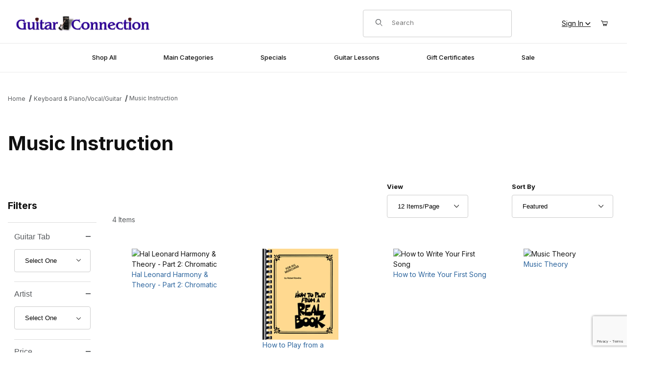

--- FILE ---
content_type: text/html; charset=UTF-8
request_url: https://www.guitarconnection.com/music-instruction.html
body_size: 11371
content:
<!DOCTYPE html><html lang="en" class="no-js"><script>window.addEventListener('DOMContentLoaded', function () {sessionStorage.setItem('continue_url', 'https://www.guitarconnection.com/music-instruction.html');});</script><head><meta charset="utf-8"><meta name="viewport" content="width=device-width, initial-scale=1"><base href="https://www.guitarconnection.com/mm5/"><title>Music Instruction</title><link rel="preconnect" crossorigin href="//www.google-analytics.com" data-resource-group="css_list" data-resource-code="preconnect-google-analytics" /><link rel="preconnect" crossorigin href="https://fonts.googleapis.com" data-resource-group="css_list" data-resource-code="preconnect-google-fonts" /><link rel="preconnect" crossorigin href="https://fonts.gstatic.com" data-resource-group="css_list" data-resource-code="preconnect-gstatic" /><link rel="stylesheet" href="https://fonts.googleapis.com/css2?family=Inter:wght@400;500;600;700&amp;display=swap" data-resource-group="css_list" data-resource-code="google-fonts" /><link type="text/css" media="all" rel="stylesheet" href="https://www.guitarconnection.com/mm5/json.mvc?Store_Code=gc&amp;Function=CSSResource_Output&amp;CSSCombinedResource_Code=stylesheet&T=fd83dc35" data-resource-group="css_list" data-resource-code="stylesheet" /><script type="text/javascript">
if ( !window.mm_facet_rangeslider_formatter )
{
window.mm_facet_rangeslider_formatter = new Object();
}
if ( !window.MMFacet_RangeSlider_FormatValue_AddHook )
{
window.MMFacet_RangeSlider_FormatValue_AddHook = function( module_code, fn )
{
window.mm_facet_rangeslider_formatter[ module_code ] = fn;
}
}
if ( !window.MMFacet_RangeSlider_FormatValue_RemoveHook )
{
window.MMFacet_RangeSlider_FormatValue_RemoveHook = function( module_code )
{
delete window.mm_facet_rangeslider_formatter[ module_code ];
}
}
if ( !window.MMFacet_RangeSlider_FormatValue )
{
window.MMFacet_RangeSlider_FormatValue = function( module_code, facet_code, value )
{
if ( window.mm_facet_rangeslider_formatter && window.mm_facet_rangeslider_formatter[ module_code ] && typeof window.mm_facet_rangeslider_formatter[ module_code ] === 'function' )
{
return window.mm_facet_rangeslider_formatter[ module_code ]( facet_code, value );
}
return stod_def( value, 0 );
}
}
(function( obj, eventType, fn )
{
if ( obj.addEventListener )
{
obj.addEventListener( eventType, fn, false );
}
else if ( obj.attachEvent )
{
obj.attachEvent( 'on' + eventType, fn );
}
})( window, 'load', function() { MMFacet_RangeSlider_Initialize(); } );
</script>
<script type="text/javascript">
function MMCurrencyFormatter( value, show_whole_numbers_only )
{
var negative, formatted_value;
value	= stod_def( value, 0 );
negative	= value < 0;
value	= Math.abs( value );
if ( show_whole_numbers_only )	formatted_value = value.toFixed( 0 ).replace( new RegExp( '(\\d)(?=(\\d{3})+$)',	'g' ), '$1,' );
else	formatted_value	= Price_Pad( value ).replace( new RegExp( '(\\d)(?=(\\d{3})+\\.)',	'g' ), '$1,' );
if ( negative )	return ( '($' + formatted_value + ')' );
else	return ( '$' + formatted_value );
}
</script>
<script type="text/javascript">
MMFacet_RangeSlider_FormatValue_AddHook( 'stdfacets', function( facet_code, value ) {
return MMCurrencyFormatter( value, true );
} );
</script>
<script type="text/javascript">
var json_url = "https:\/\/www.guitarconnection.com\/mm5\/json.mvc\u003F";
var json_nosessionurl = "https:\/\/www.guitarconnection.com\/mm5\/json.mvc\u003F";
var Store_Code = "gc";
</script>
<script type="text/javascript" src="https://www.guitarconnection.com/mm5/clientside.mvc?T=afab07b6&amp;M=1&amp;Filename=ajax.js" integrity="sha512-McXI+cXIEPNC7HbSz94S2XM/R0v5YdTRU+BO1YbBiuXQAIswLmoQv1FxQYIXJJj7wDp49pxe2Z2jkAzxlwdpHA==" crossorigin="anonymous"></script>
<script type="text/javascript">
var MMThemeBreakpoints =
[
{
"code":	"mobile",
"name":	"Mobile",
"start":	{
"unit": "px",
"value": ""
}
,
"end":	{
"unit": "em",
"value": "39.999"
}
}
,{
"code":	"tablet",
"name":	"Tablet",
"start":	{
"unit": "px",
"value": ""
}
,
"end":	{
"unit": "em",
"value": "59.999"
}
}
];
</script>
<script type="text/javascript" src="https://www.guitarconnection.com/mm5/clientside.mvc?T=afab07b6&amp;M=1&amp;Module_Code=cmp-cssui-searchfield&amp;Filename=runtime.js" integrity="sha512-teSzrMibngbwdbfyXVRBh+8lflHmBOiRaSk8G1VQuZKH8AZxftMYDKg7Bp49VYQx4dAOB5Ig279wpH2rUpx/6w==" crossorigin="anonymous" async defer></script>
<script type="text/javascript">
var MMSearchField_Search_URL_sep = "https:\/\/www.guitarconnection.com\/search.html\u003FSearch=";
(function( obj, eventType, fn )
{
if ( obj.addEventListener )
{
obj.addEventListener( eventType, fn, false );
}
else if ( obj.attachEvent )
{
obj.attachEvent( 'on' + eventType, fn );
}
})( window, 'mmsearchfield_override', function()
{
/*** This function allows you to prepend or append code to an existing function.* https://stackoverflow.com/questions/9134686/adding-code-to-a-javascript-function-programmatically*/function functionExtender(container, funcName, prepend, append) {(() => {let cachedFunction = container[funcName];container[funcName] = function (...args) {if (prepend) {prepend.apply(this);}let result = cachedFunction.apply(this, args);if (append) {append.apply(this);}return result;};})();}/*** This controls what happens when you click TAB on a selected search item.*/functionExtender(MMSearchField.prototype,'Event_Keydown',() => {},function () {let tabTarget = this.selected_item;if (tabTarget !== null) {if (event.keyCode === 9 && tabTarget !== this.menu_item_storesearch) {this.element_search.value = tabTarget.childNodes[0].getAttribute('data-search');}}});MMSearchField.prototype.onMenuAppendHeader = () => null;MMSearchField.prototype.onMenuAppendItem = data => {let searchResult;searchResult = newElement('li', {'class': 'x-search-preview__entry'}, null, null);searchResult.innerHTML = data;searchResult.setAttribute('aria-selected', 'false');searchResult.setAttribute('role', 'option');return searchResult;};MMSearchField.prototype.Menu_Item_Select = function (item) {this.selected_item = item;this.menu_items.forEach(menuItem => {menuItem.setAttribute('aria-selected', 'false');});if (item !== null) {this.selected_item.className = classNameAdd(this.selected_item, 'mm_searchfield_menuitem_selected');this.selected_item.setAttribute('aria-selected', 'true');}};MMSearchField.prototype.onMenuAppendStoreSearch = search_value => {let searchAll;searchAll = newElement('li', {'class': 'x-search-preview__search-all'}, null, null);searchAll.element_text = newTextNode(`Search store for product "${search_value}"`, searchAll);searchAll.setAttribute('aria-selected', 'false');searchAll.setAttribute('role', 'option');return searchAll;};MMSearchField.prototype.Menu_Show = function () {if (this.menu_visible) {return;}this.menu_visible = true;this.element_menu.classList.add('x-search-preview--open');}MMSearchField.prototype.Menu_Hide = function () {if (!this.menu_visible) {return;}this.menu_visible = false;this.element_menu.classList.remove('x-search-preview--open');}MMSearchField.prototype.onFocus = () => null;MMSearchField.prototype.onBlur = () => null;
} );
</script>
<script type="text/javascript" src="https://www.guitarconnection.com/mm5/clientside.mvc?T=afab07b6&amp;M=1&amp;Filename=runtime_ui.js" integrity="sha512-/7xWGNe0sS/p3wr1li7dTArZ7U2U1wLTfYKLDGUh4nG7n6EV37Z6PmHUrztlddWy1VAMOFBZOvHSeKPkovwItw==" crossorigin="anonymous" async defer></script><link rel="canonical" href="https://www.guitarconnection.com/music-instruction.html"><meta name="description" content="Music Instruction" />
<meta name="keywords" content="Music Instruction" />
<link type="text/css" media="all" rel="stylesheet" integrity="sha256-lWOXBr8vqpiy3pliCN1FmPIYkHdcr8Y0nc2BRMranrA= sha384-0K5gx4GPe3B0+RaqthenpKbJBAscHbhUuTd+ZmjJoHkRs98Ms3Pm2S4BvJqkmBdh sha512-wrhf+QxqNNvI+O73Y1XxplLd/Bt2GG2kDlyCGfeByKkupyZlAKZKAHXE2TM9/awtFar6eWl+W9hNO6Mz2QrA6Q==" crossorigin="anonymous" href="https://www.guitarconnection.com/mm5/json.mvc?Store_Code=gc&amp;Function=CSSResource_Output&amp;CSSResource_Code=mm-theme-styles&T=1af75802" data-resource-group="modules" data-resource-code="mm-theme-styles" /><script type="text/javascript" data-resource-group="modules" data-resource-code="recaptcha_v3">
(() =>
{
var script;
script	= document.createElement( 'script' );
script.src	= 'https://www.google.com/recaptcha/api.js?render=6LcRQssoAAAAAPLZggLZNQilbTxva8T21SBuRXaF';
document.documentElement.appendChild( script );
} )();
document.addEventListener( 'DOMContentLoaded', () =>
{
var form, element, elements, form_lookup;
form_lookup = new Array();
elements = document.querySelectorAll( 'form input\u005Bname\u003D\"Action\"\u005D\u005Bvalue\u003D\"UCST\"\u005D' )
for ( element of elements )
{
if ( element instanceof HTMLFormElement )	form = element;
else if ( element.form instanceof HTMLFormElement )	form = element.form;
else
{
form = null;
while ( element )
{
if ( element instanceof HTMLFormElement )
{
form = element;
break;
}
element = element.parentNode;
}
}
if ( form && ( form_lookup.indexOf( form ) === -1 ) )
{
form_lookup.push( form );
new Miva_reCAPTCHAv3_FormSubmitListener( form, 'customer_account_create' );
}
}
elements = document.querySelectorAll( 'form input\u005Bname\u003D\"Action\"\u005D\u005Bvalue\u003D\"ICSQ\"\u005D, form input\u005Bname\u003D\"Action\"\u005D\u005Bvalue\u005E\u003D\"ICSQ,\"\u005D' )
for ( element of elements )
{
if ( element instanceof HTMLFormElement )	form = element;
else if ( element.form instanceof HTMLFormElement )	form = element.form;
else
{
form = null;
while ( element )
{
if ( element instanceof HTMLFormElement )
{
form = element;
break;
}
element = element.parentNode;
}
}
if ( form && ( form_lookup.indexOf( form ) === -1 ) )
{
form_lookup.push( form );
new Miva_reCAPTCHAv3_FormSubmitListener( form, 'customer_account_quick_create' );
}
}
elements = document.querySelectorAll( 'form input\u005Bname\u003D\"Action\"\u005D\u005Bvalue\u003D\"IAFL\"\u005D' )
for ( element of elements )
{
if ( element instanceof HTMLFormElement )	form = element;
else if ( element.form instanceof HTMLFormElement )	form = element.form;
else
{
form = null;
while ( element )
{
if ( element instanceof HTMLFormElement )
{
form = element;
break;
}
element = element.parentNode;
}
}
if ( form && ( form_lookup.indexOf( form ) === -1 ) )
{
form_lookup.push( form );
new Miva_reCAPTCHAv3_FormSubmitListener( form, 'affiliate_account_create' );
}
}
elements = document.querySelectorAll( 'form input\u005Bname\u003D\"Action\"\u005D\u005Bvalue\u003D\"EMPW\"\u005D' )
for ( element of elements )
{
if ( element instanceof HTMLFormElement )	form = element;
else if ( element.form instanceof HTMLFormElement )	form = element.form;
else
{
form = null;
while ( element )
{
if ( element instanceof HTMLFormElement )
{
form = element;
break;
}
element = element.parentNode;
}
}
if ( form && ( form_lookup.indexOf( form ) === -1 ) )
{
form_lookup.push( form );
new Miva_reCAPTCHAv3_FormSubmitListener( form, 'customer_forgot_password' );
}
}
elements = document.querySelectorAll( 'form input\u005Bname\u003D\"Action\"\u005D\u005Bvalue\u003D\"AFPW\"\u005D' )
for ( element of elements )
{
if ( element instanceof HTMLFormElement )	form = element;
else if ( element.form instanceof HTMLFormElement )	form = element.form;
else
{
form = null;
while ( element )
{
if ( element instanceof HTMLFormElement )
{
form = element;
break;
}
element = element.parentNode;
}
}
if ( form && ( form_lookup.indexOf( form ) === -1 ) )
{
form_lookup.push( form );
new Miva_reCAPTCHAv3_FormSubmitListener( form, 'affiliate_forgot_password' );
}
}
elements = document.querySelectorAll( 'form input\u005Bname\u003D\"Action\"\u005D\u005Bvalue\u003D\"CSTR\"\u005D' )
for ( element of elements )
{
if ( element instanceof HTMLFormElement )	form = element;
else if ( element.form instanceof HTMLFormElement )	form = element.form;
else
{
form = null;
while ( element )
{
if ( element instanceof HTMLFormElement )
{
form = element;
break;
}
element = element.parentNode;
}
}
if ( form && ( form_lookup.indexOf( form ) === -1 ) )
{
form_lookup.push( form );
new Miva_reCAPTCHAv3_FormSubmitListener( form, 'customer_reset_password' );
}
}
elements = document.querySelectorAll( 'form input\u005Bname\u003D\"Action\"\u005D\u005Bvalue\u003D\"AFFR\"\u005D' )
for ( element of elements )
{
if ( element instanceof HTMLFormElement )	form = element;
else if ( element.form instanceof HTMLFormElement )	form = element.form;
else
{
form = null;
while ( element )
{
if ( element instanceof HTMLFormElement )
{
form = element;
break;
}
element = element.parentNode;
}
}
if ( form && ( form_lookup.indexOf( form ) === -1 ) )
{
form_lookup.push( form );
new Miva_reCAPTCHAv3_FormSubmitListener( form, 'affiliate_reset_password' );
}
}
elements = document.querySelectorAll( 'form input\u005Bname\u003D\"Action\"\u005D\u005Bvalue\u003D\"LOGN\"\u005D, form input\u005Bname\u003D\"Action\"\u005D\u005Bvalue\u005E\u003D\"LOGN,\"\u005D' )
for ( element of elements )
{
if ( element instanceof HTMLFormElement )	form = element;
else if ( element.form instanceof HTMLFormElement )	form = element.form;
else
{
form = null;
while ( element )
{
if ( element instanceof HTMLFormElement )
{
form = element;
break;
}
element = element.parentNode;
}
}
if ( form && ( form_lookup.indexOf( form ) === -1 ) )
{
form_lookup.push( form );
new Miva_reCAPTCHAv3_FormSubmitListener( form, 'customer_login' );
}
}
} );
class Miva_reCAPTCHAv3_FormSubmitListener
{
#form;
#submitting;
#event_submit;
#original_submit;
#recaptcha_action;
constructor( form, recaptcha_action )
{
this.#form	= form;
this.#submitting	= false;
this.#original_submit	= form.submit;
this.#recaptcha_action	= recaptcha_action;
this.#event_submit	= ( e ) =>
{
e.stopImmediatePropagation();
e.preventDefault();
//
// Trigger overwritten submit to build reCAPTCHAv3 response, where the original
// form submit will be restored in the callback and the "submit" listener removed.
//
this.#form.submit();
}
this.#form.submit	= () =>
{
if ( this.#submitting )
{
return;
}
this.#submitting = true;
Miva_reCAPTCHAv3_Submit( this.#recaptcha_action, ( token ) =>
{
var input_response;
this.#submitting	= false;
input_response	= document.createElement( 'input' );
input_response.type	= 'hidden';
input_response.name	= 'reCAPTCHAv3_Response';
input_response.value	= token;
this.#form.submit	= this.#original_submit;
this.#form.removeEventListener( 'submit', this.#event_submit, { capture: true } );
this.#form.appendChild( input_response );
if ( this.#form.requestSubmit )	this.#form.requestSubmit();
else	this.#form.dispatchEvent( new Event( 'submit', { bubbles: true, cancelable: true } ) );
} );
};
this.#form.addEventListener( 'submit', this.#event_submit, { capture: true } );
}
}
function Miva_reCAPTCHAv3_Submit( recaptcha_action, callback )
{
try
{
grecaptcha.ready( () => {
try
{
grecaptcha.execute( '6LcRQssoAAAAAPLZggLZNQilbTxva8T21SBuRXaF', { action: recaptcha_action } ).then( ( token ) => {
callback( token );
} );
}
catch ( e )
{
setTimeout( () => callback( 'recaptcha failed' ) );
}
} );
}
catch ( e )
{
setTimeout( () => callback( 'recaptcha failed' ) );
}
}
</script></head><body id="js-CTGY" class="o-site-wrapper t-page-ctgy"><div id="mini_basket" class="readytheme-contentsection">
<section class="x-mini-basket" data-hook="mini-basket" data-item-count="0" data-subtotal="" aria-modal="true" tabindex="-1"><div class="x-mini-basket__content u-bg-white" data-hook="mini-basket__content" aria-describedby="mb-description" aria-label="Your Cart Summary" role="dialog" tabindex="0"><header><div class="x-mini-basket__header"><strong id="mb-description" class="x-mini-basket__summary">Your Cart (0)</strong><button class="u-icon-cross" data-hook="close-mini-basket" aria-label="Close the Mini-Basket"></button></div></header><footer class="x-mini-basket__footer u-text-center"><p class="x-mini-basket__empty-icon u-bg-gray-100" aria-hidden="true"><svg width="31.972" height="32.562" xmlns="http://www.w3.org/2000/svg"><defs><clipPath id="a"><path d="M0 0h31.972v32.562H0z"/></clipPath></defs><g clip-path="url(#a)"><path d="M31.158 12.03h-5.765v1.631h4.679l-2.749 9.351H10.482l-2.745-9.351h4.148V12.03H7.258l-1-3.4a.815.815 0 0 0-.781-.584H.788a.817.817 0 0 0 0 1.633h4.084l.976 3.336a.58.58 0 0 0 .033.115l3.21 10.933a.814.814 0 0 0 .781.585h18.057a.817.817 0 0 0 .8-.644l3.212-10.931a.8.8 0 0 0 .031-.217v-.022a.814.814 0 0 0-.814-.805M23.711 25.782a3.39 3.39 0 0 0-.034 6.779h.059a3.39 3.39 0 0 0-.025-6.779m1.244 4.629a1.755 1.755 0 1 1 .512-1.24 1.755 1.755 0 0 1-.512 1.24M14.092 25.782a3.39 3.39 0 0 0-.034 6.779h.059a3.39 3.39 0 0 0-.025-6.779m1.244 4.629a1.755 1.755 0 1 1 .512-1.24 1.755 1.755 0 0 1-.512 1.24"/><path d="M23.706 12.361 22.647 11.3l-3.253 3.251V0h-1.509v14.553l-3.25-3.253-1.059 1.059 5.065 5.065 5.065-5.063z"/></g></svg></p><br><p class="c-heading--subheading--small">Your Cart is Empty</p><p class="t-input-font-size">Add items to get started</p><br><a class="c-button c-button--full u-text-medium" href="https://www.guitarconnection.com/" data-hook="continue-shopping">Continue Shopping</a></footer></div></section>
</div>
<header class="t-site-header u-bg-white" data-hook="site-header"><!-- Google tag (gtag.js) --><script async src="https://www.googletagmanager.com/gtag/js?id=G-GMBD775MWV"></script><script>window.dataLayer = window.dataLayer || [];function gtag(){dataLayer.push(arguments);}gtag('js', new Date());gtag('config', 'G-GMBD775MWV');</script><div id="fasten_header" class="readytheme-contentsection">
<section class="o-layout o-layout--align-center o-layout--wide x-fasten-header " data-hook="fasten-header" aria-hidden="true">
<div class="o-layout__item u-width-2 u-text-left t-site-header__logo">
<a href="https://www.guitarconnection.com/" title="Guitar Connection" rel="nofollow" tabindex="-1">
<img class="x-fasten-header__logo-image" src="graphics/00000001/gclogo_2.gif" alt="Shadows ReadyTheme" loading="lazy" width="599" height="70">
</a>
</div>
<div class="o-layout__item u-width-3 u-width-2--xl x-fasten-header__navigation">
<details class="x-fasten-header__navigation-element" tabindex="-1">
<summary tabindex="-1"><span>Shop Categories</span></summary>
<nav>
<ul class="x-fasten-header__navigation-list">
<li class="x-fasten-header__navigation-item">
<a class="x-fasten-header__navigation-link" href="https://www.guitarconnection.com/accordion-play-along-188870.html" tabindex="-1">Accordion-Play-Along</a>
</li>
<li class="x-fasten-header__navigation-item">
<a class="x-fasten-header__navigation-link" href="https://www.guitarconnection.com/banjo-play-along-188898.html" tabindex="-1">Banjo Play-Along</a>
</li>
<li class="x-fasten-header__navigation-item">
<a class="x-fasten-header__navigation-link" href="https://www.guitarconnection.com/bass-methods.html" tabindex="-1">Bass Methods</a>
</li>
<li class="x-fasten-header__navigation-item">
<a class="x-fasten-header__navigation-link" href="https://www.guitarconnection.com/bass-play-along-188874.html" tabindex="-1">Bass Play-Along</a>
</li>
<li class="x-fasten-header__navigation-item">
<a class="x-fasten-header__navigation-link" href="https://www.guitarconnection.com/beginning-piano-solo-play-along-188873.html" tabindex="-1">Beginning Piano Solo Play-Along</a>
</li>
<li class="x-fasten-header__navigation-item">
<a class="x-fasten-header__navigation-link" href="https://www.guitarconnection.com/our-catalog.html" tabindex="-1">Shop All</a>
</li>

</ul>
</nav>
</details>
</div>
<div class="o-layout__item u-width-4">
<form class="t-site-header__search-form" method="post" action="https://www.guitarconnection.com/search.html">
<fieldset>
<legend>Product Search</legend>
<div class="c-form-list">
<div class="c-form-list__item c-form-list__item--full c-control-group u-flex">
<span class="u-bg-white u-color-gray-50 u-icon-search t-site-header__search-icon" aria-hidden="true"></span>
<input class="c-form-input c-control-group__field u-bg-transparent u-border-none t-site-header__search-field" data-mm_searchfield="Yes" data-mm_searchfield_id="x-search-preview--fasten" type="search" name="Search" value="" placeholder="Search" autocomplete="off" required aria-label="Secondary Product Search" tabindex="-1">
<button class="c-button c-control-group__button u-bg-transparent u-color-gray-50 u-border-none t-site-header__search-button" type="submit" aria-label="Perform Secondary Product Search" tabindex="-1">Search</button>
</div>
</div>
</fieldset>
<span class="x-search-preview u-color-gray-50" data-mm_searchfield_menu="Yes" data-mm_searchfield_id="x-search-preview--fasten"></span>
</form>
</div>
<div class="o-layout__item u-flex u-width-3 u-width-4--xl t-site-header__masthead-links">

<a href="https://www.guitarconnection.com/customer-login.html" class="t-global-account-toggle" tabindex="-1">
Sign In <span class="u-icon-chevron-down" aria-hidden="true"></span>
</a>

<a class="t-site-header__basket-link" data-hook="open-mini-basket" aria-label="Open Mini-Basket" href="https://www.guitarconnection.com/basket-contents.html" tabindex="-1">

<span class="u-icon-cart-empty" aria-hidden="true"></span>

<span class="t-site-header__basket-link-quantity" data-hook="mini-basket-count">0</span>
</a>
</div>
</section>
</div>
<section class="o-wrapper o-wrapper--flush"><div class="o-layout o-layout--align-center o-layout--flush t-site-header__masthead"><div class="o-layout__item o-layout--justify-between u-flex u-width-3 u-width-1--m u-hidden--l "><button class="c-button c-button--flush c-button--full u-bg-white u-border-none u-color-black u-font-large u-icon-menu" data-hook="open-main-menu" aria-label="Open Menu"></button><button class="c-button c-button--flush c-button--full u-bg-white u-border-none u-color-black u-font-large u-icon-search" data-hook="open-header-search" aria-label="Open Search Form"></button></div><div class="o-layout__item u-width-6 u-width-10--m u-width-6--l u-width-7--xl u-text-center u-text-left--l t-site-header__logo"><a href="https://www.guitarconnection.com/" title="Guitar Connection"><img src="graphics/00000001/gclogo_2.gif" alt="Shadows ReadyTheme" loading="lazy" width="599" height="70"></a></div><div class="o-layout__item u-width-3 u-width-1--m u-hidden--l u-text-right "><a class="t-site-header__basket-link" data-hook="open-mini-basket" aria-label="Open Mini-Basket" href="https://www.guitarconnection.com/basket-contents.html"><span class="u-icon-cart-empty" aria-hidden="false"></span><span class="t-site-header__basket-link-quantity" data-hook="mini-basket-count">0</span></a></div><div class="o-layout__item u-width-12 u-width-3--l t-site-header__search " data-hook="site-header__search"><form class="t-site-header__search-form" method="post" action="https://www.guitarconnection.com/search.html"><fieldset><legend>Product Search</legend><div class="c-form-list"><div class="c-form-list__item c-form-list__item--full c-control-group u-flex"><span class="u-bg-white u-color-gray-50 u-icon-search t-site-header__search-icon" aria-hidden="true"></span><input class="c-form-input c-control-group__field u-bg-transparent u-border-none t-site-header__search-field" data-mm_searchfield="Yes" data-mm_searchfield_id="x-search-preview" type="search" name="Search" value="" placeholder="Search" autocomplete="off" required aria-label="Product Search"><button class="c-button c-control-group__button u-bg-transparent u-color-gray-50 u-border-none u-icon-search t-site-header__search-button" type="submit" aria-label="Search"></button></div></div></fieldset><ul class="x-search-preview" data-mm_searchfield_menu="Yes" data-mm_searchfield_id="x-search-preview" role="listbox"></ul></form></div><div class="o-layout__item u-hidden u-flex--l u-width-3--l u-width-2--xl t-site-header__masthead-links "><a class="x-show-related__link t-primary-link" data-hook="show-related" data-target="global-account" href="https://www.guitarconnection.com/customer-login.html">Sign In <span class="x-show-related__icon u-font-tiny u-icon-chevron-down t-prevent-events"></span></a><div id="global_account" class="x-collapsible-content">
<div id="global-account" class="u-over-everything x-collapsible-content__item t-global-account"><form class="t-global-account__form" method="post" action="https://www.guitarconnection.com/music-instruction.html" autocomplete="off"><fieldset><legend>Global Account Log In</legend><input type="hidden" name="Action" value="LOGN" /><input type="hidden" name="Per_Page" value="12" /><input type="hidden" name="Sort_By" value="name_asc" /><div class="c-form-list"><div class="c-form-list__item c-form-list__item--full"><label class="u-hide-visually" for="global-Customer_LoginEmail">Email Address</label><input id="global-Customer_LoginEmail" class="c-form-input c-form-input--large" type="text" inputmode="email" name="Customer_LoginEmail" value="" autocomplete="email" placeholder="Email" required></div><div class="c-form-list__item c-form-list__item--full"><label class="u-hide-visually" for="global-Customer_Password">Password</label><input id="global-Customer_Password" class="c-form-input c-form-input--large" type="password" name="Customer_Password" autocomplete="current-password" placeholder="Password"></div><div class="c-form-list__item c-form-list__item--full"><p><a class="t-input-font-size" href="https://www.guitarconnection.com/forgot-password.html">Forgot Password?</a></p><p><input class="c-button c-button--full" type="submit" value="Sign In"></p><a class="t-input-font-size u-block u-text-center u-text-medium" href="https://www.guitarconnection.com/customer-login.html">Register</a></div></div></fieldset></form></div></div>
<a class="t-site-header__basket-link" data-hook="open-mini-basket" aria-label="Open Mini-Basket" href="https://www.guitarconnection.com/basket-contents.html"><span class="u-icon-cart-empty" aria-hidden="false"></span><span class="t-site-header__basket-link-quantity" data-hook="mini-basket-count">0</span></a></div><div class="o-layout__item u-width-6 u-width-8--l u-width-5--w u-hidden u-text-right t-site-header__secure "><span class="u-color-gray-600 u-text-medium u-text-uppercase"><span class="c-heading--subheading--x-small u-icon-secure" aria-hidden="true"></span> <span class="u-font-small">Secure Checkout</span></span></div></div></section></header><!-- end t-site-header --><div class="o-wrapper o-wrapper--full o-wrapper--flush u-bg-white t-site-navigation "><div class="o-layout o-layout--align-center o-layout--flush o-layout--justify-center t-site-navigation__wrap"><nav class="o-layout__item c-navigation x-transfigure-navigation u-text-medium u-width-12 " data-hook="transfigure-navigation"><div class="x-transfigure-navigation__wrap" data-layout="horizontal-drop-down"><header class="x-transfigure-navigation__header o-layout--justify-between u-flex u-hidden--l" hidden><a class="c-button c-button--as-link c-form-inline-set u-color-gray-600" href="https://www.guitarconnection.com/customer-login.html"><span class="u-font-large u-icon-user" aria-hidden="true"></span> Sign In</a><button class="c-button u-bg-transparent u-color-gray-600 u-font-small u-icon-cross" data-hook="close-main-menu" aria-label="Close Menu"></button></header><div class="x-transfigure-navigation__content"><ul class="c-navigation__row x-transfigure-navigation__row"><li class="c-navigation__list "><a class="c-navigation__link" href="https://www.guitarconnection.com/hal-leonard-publishing.html" target="_self"><span>Shop All</span></a></li><li class="c-navigation__list has-child-menu" data-hook="has-drop-down has-child-menu"><a class="c-navigation__link"><span>Main Categories</span><span class="c-navigation__link-carat"><span class="u-icon-chevron-right u-hidden--l" aria-hidden="true"></span></span></a><ul class="c-navigation__row is-hidden"><li class="c-navigation__list u-font-small u-hidden--l" data-hook="show-previous-menu"><span class="c-navigation__link u-text-uppercase"><span class="u-icon-arrow-left" aria-hidden="true">&nbsp;</span><span class="o-layout--grow">Back</span></span></li><li class="c-navigation__list u-hidden--l"><span class="c-navigation__link u-font-large u-text-bold">Main Categories</span></li><li class="c-navigation__list "><a class="c-navigation__link" href="https://www.guitarconnection.com/guitar-bass-fretted-instruments.html" target="_self"><span>Guitar, Bass & Fretted Instruments</span></a></li><li class="c-navigation__list "><a class="c-navigation__link" href="https://www.guitarconnection.com/keyboard-pianovocalguitar.html" target="_self"><span>Keyboard & Piano/Vocal/Guitar</span></a></li><li class="c-navigation__list "><a class="c-navigation__link" href="https://www.guitarconnection.com/solo-instrumental.html" target="_self"><span>Solo Instrumental</span></a></li><li class="c-navigation__list "><a class="c-navigation__link" href="https://www.guitarconnection.com/video-dvd.html" target="_self"><span>Video & DVD</span></a></li><li class="c-navigation__list "><a class="c-navigation__link" href="https://www.guitarconnection.com/music-related-products.html" target="_self"><span>Music Related</span></a></li><li class="c-navigation__list u-hidden--l"><a class="c-navigation__link" href="" target="_self">View All Main Categories</a></li></ul></li><li class="c-navigation__list has-child-menu" data-hook="has-drop-down has-child-menu"><a class="c-navigation__link" href="https://www.guitarconnection.com/bargain-bin.html" target="_self"><span>Specials</span><span class="c-navigation__link-carat"><span class="u-icon-chevron-right u-hidden--l" aria-hidden="true"></span></span></a><ul class="c-navigation__row is-hidden"><li class="c-navigation__list u-font-small u-hidden--l" data-hook="show-previous-menu"><span class="c-navigation__link u-text-uppercase"><span class="u-icon-arrow-left" aria-hidden="true">&nbsp;</span><span class="o-layout--grow">Back</span></span></li><li class="c-navigation__list u-hidden--l"><span class="c-navigation__link u-font-large u-text-bold">Specials</span></li><li class="c-navigation__list u-hidden--l"><a class="c-navigation__link" href="https://www.guitarconnection.com/bargain-bin.html" target="_self">View All Specials</a></li></ul></li><li class="c-navigation__list "><a class="c-navigation__link" href="https://www.guitarconnection.com/guitar-lessons.html" target="_self"><span>Guitar Lessons</span></a></li><li class="c-navigation__list "><a class="c-navigation__link" href="https://www.guitarconnection.com/gift-certificate.html" target="_self"><span>Gift Certificates</span></a></li><li class="c-navigation__list has-child-menu" data-hook="has-drop-down has-child-menu"><a class="c-navigation__link"><span>Sale</span><span class="c-navigation__link-carat"><span class="u-icon-chevron-right u-hidden--l" aria-hidden="true"></span></span></a><ul class="c-navigation__row is-hidden"><li class="c-navigation__list u-font-small u-hidden--l" data-hook="show-previous-menu"><span class="c-navigation__link u-text-uppercase"><span class="u-icon-arrow-left" aria-hidden="true">&nbsp;</span><span class="o-layout--grow">Back</span></span></li><li class="c-navigation__list u-hidden--l"><span class="c-navigation__link u-font-large u-text-bold">Sale</span></li><li class="c-navigation__list "><a class="c-navigation__link" href="https://www.guitarconnection.com/hal-leonard-new-issues.html" target="_self"><span>Hal Leonard New issues</span></a></li><li class="c-navigation__list "><a class="c-navigation__link" href="https://www.guitarconnection.com/bargain-bin.html" target="_self"><span>30% Off</span></a></li><li class="c-navigation__list u-hidden--l"><a class="c-navigation__link" href="" target="_self">View All Sale</a></li></ul></li><li class="c-navigation__list u-hidden--l u-text-left"><div class="x-transfigure-navigation__footer">
<a class="x-transfigure-navigation__footer-link u-hidden--l" href="https://www.guitarconnection.com/customer-login.html">Sign In</a>
</div></li></ul></div></div></nav></div></div><!-- end t-site-navigation --><nav class="x-breadcrumbs" aria-label="Breadcrumb"><ul class="x-breadcrumbs__list"><li class="x-breadcrumbs__item"><a href="https://www.guitarconnection.com/">Home</a></li><li class="x-breadcrumbs__item" ><a href="https://www.guitarconnection.com/keyboard-pianovocalguitar.html">Keyboard & Piano/Vocal/Guitar</a></li><li class="x-breadcrumbs__item" aria-current="page"><a href="https://www.guitarconnection.com/music-instruction.html">Music Instruction</a></li></ul><!-- end .x-breadcrumbs --></nav><main class="o-wrapper t-main-content-element"><section class="o-layout"><div class="o-layout__item"></div></section><h1 class="c-heading-charlie t-category-name">Music Instruction</h1><br><section class="o-layout o-layout--column-reverse o-layout--row-reverse--l o-layout--wide"><div class="o-layout__item u-width-12 u-width-10--l"><section class="o-layout"><div class="o-layout__item"></div></section><section class="o-layout"><div class="o-layout__item"></div></section><section class="o-layout--align-bottom o-layout--justify-between o-layout--wrap u-flex--l u-hidden"><p class="u-color-gray-600">4 Items</p><div class="x-display-list-filtering"><form class="x-display-list-filtering__per-page" method="get" action="https://www.guitarconnection.com/music-instruction.html"><fieldset><legend>Number of Products to Show</legend><input type="hidden" name="Search" value="" /><input type="hidden" name="Sort_By" value="name_asc" /><div class="c-form-list"><div class="c-form-list__item"><label class="c-form-label u-text-bold" for="l-per_page">View</label><div class="c-form-select"><select id="l-per_page" class="c-form-select__dropdown" name="Per_Page" onchange="MMProdList_UpdateQuery( this ); return true;"><option value="12" selected="selected">12 Items/Page</option><option value="24">24 Items/Page</option><option value="48">48 Items/Page</option><option value="-1">All Items</option></select></div></div></div></fieldset></form><!-- end .x-display-list-filtering__per-page --><form class="x-display-list-filtering__sort-by" method="get" action="https://www.guitarconnection.com/music-instruction.html"><fieldset><legend>Sort Products By</legend><input type="hidden" name="Search" value=""/><input type="hidden" name="Per_Page" value="12"/><div class="c-form-list"><div class="c-form-list__item"><label class="c-form-label u-text-bold" for="l-sort_by">Sort By</label><div class="c-form-select"><select id="l-sort_by" class="c-form-select__dropdown" name="Sort_By" onchange="MMProdList_UpdateQuery( this ); return true;"><option value="disp_order">Featured</option><option value="bestsellers">Best Selling</option><option value="price_asc">Price (Low to High)</option><option value="price_desc">Price (High to Low)</option><option value="newest">Newest Items</option></select></div></div></div></fieldset></form><!-- end .x-display-list-filtering__sort-by --></div><!-- end .x-display-list-filtering --></section><br><section class="x-product-list"><div class="x-product-list__item"><figure class="x-product-list__figure"><picture class="x-product-list__picture"><img class="x-product-list__image" src="https://www.halleonard.com/common/item_gif/00312064.gif" alt="Hal Leonard Harmony &amp; Theory - Part 2: Chromatic" loading="lazy" width="200" height="200"></picture><figcaption class="x-product-list__figure-caption"><a class="x-product-list__link" href="https://www.guitarconnection.com/hal-leonard-harmony-theory-part-2-chromatic.html"><span class="x-product-list__name u-color-blue">Hal Leonard Harmony & Theory - Part 2: Chromatic</span></a><span class="x-product-list__price_set"><span class="x-product-list__price u-text-bold">$23.99</span><span class="x-product-list__price u-color-gray-500 u-text-medium"><s>$29.99</s></span></span></figcaption></figure></div><div class="x-product-list__item"><figure class="x-product-list__figure"><picture class="x-product-list__picture"><img class="x-product-list__image" src="graphics/00000001/Real-Books/00312097.gif" alt="How to Play from a Real Book" loading="lazy" width="200" height="200"></picture><figcaption class="x-product-list__figure-caption"><a class="x-product-list__link" href="https://www.guitarconnection.com/how-to-play-from-a-real-book.html"><span class="x-product-list__name u-color-blue">How to Play from a Real Book</span></a><span class="x-product-list__price_set"><span class="x-product-list__price u-text-bold">$18.39</span><span class="x-product-list__price u-color-gray-500 u-text-medium"><s>$22.99</s></span></span></figcaption></figure></div><div class="x-product-list__item"><figure class="x-product-list__figure"><picture class="x-product-list__picture"><img class="x-product-list__image" src="https://www.halleonard.com/common/item_gif/00138010.gif" alt="How to Write Your First Song" loading="lazy" width="200" height="200"></picture><figcaption class="x-product-list__figure-caption"><a class="x-product-list__link" href="https://www.guitarconnection.com/how-to-write-your-first-song.html"><span class="x-product-list__name u-color-blue">How to Write Your First Song</span></a><span class="x-product-list__price_set"><span class="x-product-list__price u-text-bold">$17.59</span><span class="x-product-list__price u-color-gray-500 u-text-medium"><s>$21.99</s></span></span></figcaption></figure></div><div class="x-product-list__item"><figure class="x-product-list__figure"><picture class="x-product-list__picture"><img class="x-product-list__image" src="https://www.halleonard.com/common/item_gif/00311270.gif" alt="Music Theory" loading="lazy" width="200" height="200"></picture><figcaption class="x-product-list__figure-caption"><a class="x-product-list__link" href="https://www.guitarconnection.com/music-theory.html"><span class="x-product-list__name u-color-blue">Music Theory</span></a><span class="x-product-list__price_set"><span class="x-product-list__price u-text-bold">$14.39</span><span class="x-product-list__price u-color-gray-500 u-text-medium"><s>$17.99</s></span></span></figcaption></figure></div></section><!-- end .x-product-list --><section class="o-layout"><div class="o-layout__item"></div></section><section class="o-layout"><div class="o-layout__item"></div></section></div><aside class="o-layout__item u-width-12 u-width-2--l"><br><nav class="x-category-tree x-collapsible-content" aria-labelledby="searchFacets-label"><div class="x-category-tree__title"><input type="hidden" name="Search" value="" /><input type="hidden" name="Sort_By" value="name_asc" /><input type="hidden" name="Per_Page" value="12" /><p id="searchFacets-label" class="x-category-tree__heading x-category-tree__heading--facets">Filters</p><hr class="c-keyline"></div><button class="x-category-tree__label x-collapsible-content__toggle" data-a11y-toggle="searchFacets" type="button">Filters <span class="u-icon-add" data-toggle="<" aria-hidden="true"></span></button><div id="searchFacets" class="x-category-tree__row x-collapsible-content__item"><section class="u-hidden--l"><div class="x-display-list-filtering t-display-list-filtering"><form class="x-display-list-filtering__per-page" method="get" action="https://www.guitarconnection.com/music-instruction.html"><fieldset><legend>Number of Products to Show</legend><input type="hidden" name="Search" value="" /><input type="hidden" name="Sort_By" value="name_asc" /><div class="c-form-list"><div class="c-form-list__item"><label class="c-form-label" for="l-per_page_filter">View</label><div class="c-form-select"><select id="l-per_page_filter" class="c-form-select__dropdown u-font-small u-text-bold" name="Per_Page" onchange="MMProdList_UpdateQuery( this ); return true;"><option value="12" selected="selected">12 Items/Page</option><option value="24">24 Items/Page</option><option value="48">48 Items/Page</option><option value="-1">All Items</option></select></div></div></div></fieldset></form><!-- end .x-display-list-filtering__per-page --><form class="x-display-list-filtering__sort-by" method="get" action="https://www.guitarconnection.com/music-instruction.html"><fieldset><legend>Sort Products By</legend><input type="hidden" name="Search" value=""/><input type="hidden" name="Per_Page" value="12"/><div class="c-form-list"><div class="c-form-list__item"><label class="c-form-label" for="l-sort_by_filter">Sort</label><div class="c-form-select"><select id="l-sort_by_filter" class="c-form-select__dropdown u-font-small u-text-bold" name="Sort_By" onchange="MMProdList_UpdateQuery( this ); return true;"><option value="disp_order">Featured</option><option value="bestsellers">Best Selling</option><option value="price_asc">Price (Low to High)</option><option value="price_desc">Price (High to Low)</option><option value="newest">Newest Items</option></select></div></div></div></fieldset></form><!-- end .x-display-list-filtering__sort-by --></div><!-- end .x-display-list-filtering --><hr class="c-keyline"></section><form method="get" action="https://www.guitarconnection.com/music-instruction.html"><fieldset><legend>Search Facets</legend><input type="hidden" name="Search" value="" /><input type="hidden" name="Sort_By" value="name_asc" /><input type="hidden" name="Per_Page" value="12" /><div class="c-form-list x-facets"><div class="c-form-list__item x-facet-set"><button class="x-collapsible-content__toggle x-facet-set__label" data-a11y-toggle="facet-set__gtab" type="button">Guitar Tab <span class="u-icon-add" data-toggle="<" aria-hidden="true"></span></button><div id="facet-set__gtab" class="c-form-list__item x-facet-set__list x-collapsible-content__item" data-a11y-toggle-open><label class="c-form-select"><select class="c-form-select__dropdown" name="gtab" onchange="MMProdList_UpdateQuery( this ); return true;"><option value="">Select One</option><option value="No">No (4)</option></select></label></div><hr class="c-keyline"></div><div class="c-form-list__item x-facet-set"><button class="x-collapsible-content__toggle x-facet-set__label" data-a11y-toggle="facet-set__artist" type="button">Artist <span class="u-icon-add" data-toggle="<" aria-hidden="true"></span></button><div id="facet-set__artist" class="c-form-list__item x-facet-set__list x-collapsible-content__item" data-a11y-toggle-open><label class="c-form-select"><select class="c-form-select__dropdown" name="artist" onchange="MMProdList_UpdateQuery( this ); return true;"><option value="">Select One</option><option value="Barrett Tagliarino">Barrett Tagliarino (1)</option><option value="Dave Walker">Dave Walker (1)</option><option value="George Heussenstamm">George Heussenstamm (1)</option><option value="Robert Rawlins">Robert Rawlins (1)</option></select></label></div><hr class="c-keyline"></div><div class="c-form-list__item x-facet-set"><button class="x-collapsible-content__toggle x-facet-set__label" data-a11y-toggle="facet-set__price" type="button">Price <span class="u-icon-add" data-toggle="<" aria-hidden="true"></span></button><div id="facet-set__price" class="c-form-list__item x-facet-set__list x-collapsible-content__item" data-a11y-toggle-open><span class="mm_facet_rangeslider mm_facet_rangeslider_mini" data-mm-facet-code="price" data-mm-facet-module-code="stdfacets" data-mm-facet-rangeslider-name="price" data-mm-facet-rangeslider-range-low="17" data-mm-facet-rangeslider-range-high="30" data-mm-facet-rangeslider-selected-range-low="17"	data-mm-facet-rangeslider-selected-range-high="30"></span><script>/*** This function will reinitialize the Range Sliders when the page resizes.*/const rangeSliders = document.querySelectorAll('[data-mm-facet-rangeslider-name]');let animationTimeout;window.addEventListener('resize', () => {if (animationTimeout) {window.cancelAnimationFrame(animationTimeout);}animationTimeout = window.requestAnimationFrame(() => {if (rangeSliders.length > 0) {MMFacet_RangeSlider_Initialize();}});}, false);</script></div><hr class="c-keyline"></div></div></fieldset></form></div></nav></aside></section><section class="o-layout"><div class="o-layout__item"></div></section></main><!-- end t-site-content --><footer class="t-site-footer u-bg-white"><div class="o-wrapper t-site-footer__wrapper"><div class="o-layout o-layout--column o-layout--row--m t-site-footer__content"><section class="o-layout__item o-layout--align-self-stretch u-width-4--m u-width-3--l"><nav class="c-menu x-collapsible-content" aria-labelledby="footer_categories-label">
<p id="footer_categories-label" class="c-menu__title">Category</p>
<button class="x-collapsible-content__toggle" data-a11y-toggle="footer_categories" type="button">Category <span class="u-icon-add" data-toggle="<" aria-hidden="true"></span></button>
<ul id="footer_categories" class="c-menu__list x-collapsible-content__item">
<li>
<a class="c-menu__link" href="https://www.guitarconnection.com/guitar-bass-fretted-instruments.html" target="_self">Guitar, Bass & Fretted Instruments</a>
</li>
<li>
<a class="c-menu__link" href="https://www.guitarconnection.com/keyboard-pianovocalguitar.html" target="_self">Keyboard & Piano/Vocal/Guitar</a>
</li>
<li>
<a class="c-menu__link" href="https://www.guitarconnection.com/solo-instrumental.html" target="_self">Solo Instrumental</a>
</li>
<li>
<a class="c-menu__link" href="https://www.guitarconnection.com/hal-leonard-new-issues.html" target="_self">New Issues</a>
</li>
</ul>
</nav>
</section><section class="o-layout__item o-layout--align-self-stretch u-width-4--m u-width-6--l"><nav class="c-menu x-collapsible-content" aria-labelledby="quick_links-label">
<p id="quick_links-label" class="c-menu__title">Quick Links</p>
<button class="x-collapsible-content__toggle" data-a11y-toggle="quick_links" type="button">Quick Links <span class="u-icon-add" data-toggle="<" aria-hidden="true"></span></button>
<ul id="quick_links" class="c-menu__list x-collapsible-content__item">
<li>
<a class="c-menu__link" href="https://www.guitarconnection.com/customer-account.html" target="_self">Account</a>
</li>
<li>
<a class="c-menu__link" href="https://www.guitarconnection.com/contact-us.html" target="_self">Contact Us</a>
</li>
<li>
<a class="c-menu__link" href="https://www.guitarconnection.com/order-history-list.html" target="_self">Order Status</a>
</li>
<li>
<a class="c-menu__link" href="https://www.guitarconnection.com/wish-lists.html" target="_self">Wish Lists</a>
</li>
<li>
<a class="c-menu__link" href="https://www.guitarconnection.com/privacy-policy.html" target="_self">Privacy Policy</a>
</li>
<li>
<a class="c-menu__link" href="https://www.guitarconnection.com/shipping-and-return-policy.html" target="_self">Shipping &amp; Returns</a>
</li>
<li><a class="c-menu__link" href="https://www.guitarconnection.com/affiliate-login.html">Become an Affiliate</a></li>
</ul>
</nav>
</section><section class="o-layout__item o-layout--align-self-stretch u-width-4--m u-width-3--l"><div id="newsletter_form" class="readytheme-contentsection">
<div id="NEWSLETTER" class="readytheme-contentsection">
<!-- Begin MailChimp Signup Form --><link href="//cdn-images.mailchimp.com/embedcode/classic-10_7.css" rel="stylesheet" type="text/css"><style type="text/css">#mc_embed_signup{background:#fff; clear:left; font:14px Helvetica,Arial,sans-serif; width:189px;}/* Add your own MailChimp form style overrides in your site stylesheet or in this style block.We recommend moving this block and the preceding CSS link to the HEAD of your HTML file. */#newsletter {background:none repeat scroll 0 0 #F9F8F6;border:1px solid #CCCCCC;display:block;padding:10px;word-wrap:break-word;-moz-border-radius:4px;-webkit-border-radius:4px;border-radius:4px;width:350px;font-family:Arial, Helvetica, sans-serif;font-size:14px;color:#5A5858;}#newsletter_title {font-size:14px;color:#004172;font-weight: bold;}#sec-button {background:-moz-linear-gradient(center top, #FFFFFF, #D2D2D2) repeat scroll 0 0 transparent;background:-webkit-linear-gradient(center top, #FFFFFF, #D2D2D2) repeat scroll 0 0 transparent;color:#004172;-moz-border-radius:5px;-webkit-border-radius:5px;border-radius:5px;border:1px solid #CDCDCD;cursor:pointer;font:bold 11px Arial, Helvetica, sans-serif;margin:0;padding:3px 10px;text-decoration:none;text-shadow:0 1px 1px rgba(255, 255, 255, 0.3);text-transform:uppercase;vertical-align:middle;margin-top:-5px;}#message {margin:auto;padding:10px;text-align:center;font-size:11px;color:#666;height:30px;}</style><fieldset><div id="mc_embed_signup"><div id="newsletter"><form action="//guitarconnection.us6.list-manage.com/subscribe/post?u=2bbf99ea51&amp;id=300d605ebf" method="post" id="mc-embedded-subscribe-form" name="mc-embedded-subscribe-form" class="validate" target="_blank" novalidate><div id="newsletter_title">Newsletter Signup</div><div class="indicates-required"><span class="asterisk">*</span> indicates required</div><div class="mc-field-group"><label for="mce-EMAIL">Email Address <span class="asterisk">*</span></label><input type="email" value="" name="EMAIL" class="required email" id="mce-EMAIL"></div><div id="mce-responses" class="clear"><div class="response" id="mce-error-response" style="display:none"></div><div class="response" id="mce-success-response" style="display:none"></div></div> <!-- real people should not fill this in and expect good things - do not remove this or risk form bot signups--><div style="position: absolute; left: -5000px;" aria-hidden="true"><input type="text" name="b_2bbf99ea51_300d605ebf" tabindex="-1" value=""></div><div class="clear"> <input type="submit" id="sec-button" title="Sign Up" value="Sign Up" /></div><div id="message" >Signup to receive coupons and special offers. </div></div></form></div><script type='text/javascript' src='//s3.amazonaws.com/downloads.mailchimp.com/js/mc-validate.js'></script><script type='text/javascript'>(function($) {window.fnames = new Array(); window.ftypes = new Array();fnames[0]='EMAIL';ftypes[0]='email';fnames[1]='FNAME';ftypes[1]='text';fnames[2]='LNAME';ftypes[2]='text';fnames[3]='MMERGE3';ftypes[3]='number';fnames[4]='MMERGE4';ftypes[4]='url';fnames[5]='MMERGE5';ftypes[5]='text';}(jQuery));var $mcj = jQuery.noConflict(true);</script><!--End mc_embed_signup--></fieldset>
</div>
</div>
</section></div></div><div id="copyright" class="readytheme-contentsection">
<section class="o-layout o-layout--flush u-color-gray-600 u-text-center t-site-footer__copyright">
<p class="o-layout__item">
&copy; 2026 Guitar Connection All Rights Reserved
</p>
</section>
</div>
</footer><!-- end t-site-footer --><script data-resource-group="footer_js" data-resource-code="settings">theme_path = 'themes/00000001/shadows/';
(mivaJS => {
mivaJS.ReadyTheme = theme_path.split('/').reverse()[1];
mivaJS.ReadyThemeVersion = '10.08.00';
mivaJS.Store_Code = 'gc';
mivaJS.Product_Code = '';
mivaJS.Category_Code = 'MSINST02';
mivaJS.Customer_Login = '';
mivaJS.Page = 'CTGY';
mivaJS.Screen = 'CTGY';
/**
* These are options you can use to control some JavaScript function on your site.
*/
mivaJS.miniBasket = {
closeOnBackground: true,
closeOnEsc: true,
use: true
}
mivaJS.showPassword = {
useIcon: true
}
})(window.mivaJS || (window.mivaJS = {}));</script><script src="https://www.guitarconnection.com/mm5/json.mvc?Store_Code=gc&amp;Function=JavaScriptResource_Output&amp;JavaScriptCombinedResource_Code=scripts&T=c4038238" data-resource-group="footer_js" data-resource-code="scripts"></script><script type="application/ld+json" data-resource-group="footer_js" data-resource-code="json-ld">{
"@context": "https://schema.org",
"@graph":
[
{
"@type": "Organization",
"name": "Guitar Connection",
"logo": "https:\/\/www.guitarconnection.com\/mm5\/graphics\/00000001\/gclogo_2.gif",
"url" : "https:\/\/www.guitarconnection.com\/"
},
{
"@type": "WebSite",
"url": "https:\/\/www.guitarconnection.com\/",
"potentialAction": {
"@type": "SearchAction",
"target": {
"@type": "EntryPoint",
"urlTemplate": "https:\/\/www.guitarconnection.com\/search.html\u003FSearch={Search}"
},
"query-input": "required name=Search"
}
}
,{
"@type": "BreadcrumbList",
"itemListElement": [
{
"@type": "ListItem",
"position": 1,
"name": "Home",
"item": "https:\/\/www.guitarconnection.com\/"
}
,{
"@type": "ListItem",
"position": 2,
"name": "Keyboard \u0026 Piano\/Vocal\/Guitar",
"item": "https:\/\/www.guitarconnection.com\/keyboard-pianovocalguitar.html"
}
,{
"@type": "ListItem",
"position": 3,
"name": "Music Instruction",
"item": "https:\/\/www.guitarconnection.com\/music-instruction.html"
}
]
}
]
}</script></body></html>

--- FILE ---
content_type: text/html; charset=utf-8
request_url: https://www.google.com/recaptcha/api2/anchor?ar=1&k=6LcRQssoAAAAAPLZggLZNQilbTxva8T21SBuRXaF&co=aHR0cHM6Ly93d3cuZ3VpdGFyY29ubmVjdGlvbi5jb206NDQz&hl=en&v=PoyoqOPhxBO7pBk68S4YbpHZ&size=invisible&anchor-ms=20000&execute-ms=30000&cb=bk8fwcc9gbvn
body_size: 48631
content:
<!DOCTYPE HTML><html dir="ltr" lang="en"><head><meta http-equiv="Content-Type" content="text/html; charset=UTF-8">
<meta http-equiv="X-UA-Compatible" content="IE=edge">
<title>reCAPTCHA</title>
<style type="text/css">
/* cyrillic-ext */
@font-face {
  font-family: 'Roboto';
  font-style: normal;
  font-weight: 400;
  font-stretch: 100%;
  src: url(//fonts.gstatic.com/s/roboto/v48/KFO7CnqEu92Fr1ME7kSn66aGLdTylUAMa3GUBHMdazTgWw.woff2) format('woff2');
  unicode-range: U+0460-052F, U+1C80-1C8A, U+20B4, U+2DE0-2DFF, U+A640-A69F, U+FE2E-FE2F;
}
/* cyrillic */
@font-face {
  font-family: 'Roboto';
  font-style: normal;
  font-weight: 400;
  font-stretch: 100%;
  src: url(//fonts.gstatic.com/s/roboto/v48/KFO7CnqEu92Fr1ME7kSn66aGLdTylUAMa3iUBHMdazTgWw.woff2) format('woff2');
  unicode-range: U+0301, U+0400-045F, U+0490-0491, U+04B0-04B1, U+2116;
}
/* greek-ext */
@font-face {
  font-family: 'Roboto';
  font-style: normal;
  font-weight: 400;
  font-stretch: 100%;
  src: url(//fonts.gstatic.com/s/roboto/v48/KFO7CnqEu92Fr1ME7kSn66aGLdTylUAMa3CUBHMdazTgWw.woff2) format('woff2');
  unicode-range: U+1F00-1FFF;
}
/* greek */
@font-face {
  font-family: 'Roboto';
  font-style: normal;
  font-weight: 400;
  font-stretch: 100%;
  src: url(//fonts.gstatic.com/s/roboto/v48/KFO7CnqEu92Fr1ME7kSn66aGLdTylUAMa3-UBHMdazTgWw.woff2) format('woff2');
  unicode-range: U+0370-0377, U+037A-037F, U+0384-038A, U+038C, U+038E-03A1, U+03A3-03FF;
}
/* math */
@font-face {
  font-family: 'Roboto';
  font-style: normal;
  font-weight: 400;
  font-stretch: 100%;
  src: url(//fonts.gstatic.com/s/roboto/v48/KFO7CnqEu92Fr1ME7kSn66aGLdTylUAMawCUBHMdazTgWw.woff2) format('woff2');
  unicode-range: U+0302-0303, U+0305, U+0307-0308, U+0310, U+0312, U+0315, U+031A, U+0326-0327, U+032C, U+032F-0330, U+0332-0333, U+0338, U+033A, U+0346, U+034D, U+0391-03A1, U+03A3-03A9, U+03B1-03C9, U+03D1, U+03D5-03D6, U+03F0-03F1, U+03F4-03F5, U+2016-2017, U+2034-2038, U+203C, U+2040, U+2043, U+2047, U+2050, U+2057, U+205F, U+2070-2071, U+2074-208E, U+2090-209C, U+20D0-20DC, U+20E1, U+20E5-20EF, U+2100-2112, U+2114-2115, U+2117-2121, U+2123-214F, U+2190, U+2192, U+2194-21AE, U+21B0-21E5, U+21F1-21F2, U+21F4-2211, U+2213-2214, U+2216-22FF, U+2308-230B, U+2310, U+2319, U+231C-2321, U+2336-237A, U+237C, U+2395, U+239B-23B7, U+23D0, U+23DC-23E1, U+2474-2475, U+25AF, U+25B3, U+25B7, U+25BD, U+25C1, U+25CA, U+25CC, U+25FB, U+266D-266F, U+27C0-27FF, U+2900-2AFF, U+2B0E-2B11, U+2B30-2B4C, U+2BFE, U+3030, U+FF5B, U+FF5D, U+1D400-1D7FF, U+1EE00-1EEFF;
}
/* symbols */
@font-face {
  font-family: 'Roboto';
  font-style: normal;
  font-weight: 400;
  font-stretch: 100%;
  src: url(//fonts.gstatic.com/s/roboto/v48/KFO7CnqEu92Fr1ME7kSn66aGLdTylUAMaxKUBHMdazTgWw.woff2) format('woff2');
  unicode-range: U+0001-000C, U+000E-001F, U+007F-009F, U+20DD-20E0, U+20E2-20E4, U+2150-218F, U+2190, U+2192, U+2194-2199, U+21AF, U+21E6-21F0, U+21F3, U+2218-2219, U+2299, U+22C4-22C6, U+2300-243F, U+2440-244A, U+2460-24FF, U+25A0-27BF, U+2800-28FF, U+2921-2922, U+2981, U+29BF, U+29EB, U+2B00-2BFF, U+4DC0-4DFF, U+FFF9-FFFB, U+10140-1018E, U+10190-1019C, U+101A0, U+101D0-101FD, U+102E0-102FB, U+10E60-10E7E, U+1D2C0-1D2D3, U+1D2E0-1D37F, U+1F000-1F0FF, U+1F100-1F1AD, U+1F1E6-1F1FF, U+1F30D-1F30F, U+1F315, U+1F31C, U+1F31E, U+1F320-1F32C, U+1F336, U+1F378, U+1F37D, U+1F382, U+1F393-1F39F, U+1F3A7-1F3A8, U+1F3AC-1F3AF, U+1F3C2, U+1F3C4-1F3C6, U+1F3CA-1F3CE, U+1F3D4-1F3E0, U+1F3ED, U+1F3F1-1F3F3, U+1F3F5-1F3F7, U+1F408, U+1F415, U+1F41F, U+1F426, U+1F43F, U+1F441-1F442, U+1F444, U+1F446-1F449, U+1F44C-1F44E, U+1F453, U+1F46A, U+1F47D, U+1F4A3, U+1F4B0, U+1F4B3, U+1F4B9, U+1F4BB, U+1F4BF, U+1F4C8-1F4CB, U+1F4D6, U+1F4DA, U+1F4DF, U+1F4E3-1F4E6, U+1F4EA-1F4ED, U+1F4F7, U+1F4F9-1F4FB, U+1F4FD-1F4FE, U+1F503, U+1F507-1F50B, U+1F50D, U+1F512-1F513, U+1F53E-1F54A, U+1F54F-1F5FA, U+1F610, U+1F650-1F67F, U+1F687, U+1F68D, U+1F691, U+1F694, U+1F698, U+1F6AD, U+1F6B2, U+1F6B9-1F6BA, U+1F6BC, U+1F6C6-1F6CF, U+1F6D3-1F6D7, U+1F6E0-1F6EA, U+1F6F0-1F6F3, U+1F6F7-1F6FC, U+1F700-1F7FF, U+1F800-1F80B, U+1F810-1F847, U+1F850-1F859, U+1F860-1F887, U+1F890-1F8AD, U+1F8B0-1F8BB, U+1F8C0-1F8C1, U+1F900-1F90B, U+1F93B, U+1F946, U+1F984, U+1F996, U+1F9E9, U+1FA00-1FA6F, U+1FA70-1FA7C, U+1FA80-1FA89, U+1FA8F-1FAC6, U+1FACE-1FADC, U+1FADF-1FAE9, U+1FAF0-1FAF8, U+1FB00-1FBFF;
}
/* vietnamese */
@font-face {
  font-family: 'Roboto';
  font-style: normal;
  font-weight: 400;
  font-stretch: 100%;
  src: url(//fonts.gstatic.com/s/roboto/v48/KFO7CnqEu92Fr1ME7kSn66aGLdTylUAMa3OUBHMdazTgWw.woff2) format('woff2');
  unicode-range: U+0102-0103, U+0110-0111, U+0128-0129, U+0168-0169, U+01A0-01A1, U+01AF-01B0, U+0300-0301, U+0303-0304, U+0308-0309, U+0323, U+0329, U+1EA0-1EF9, U+20AB;
}
/* latin-ext */
@font-face {
  font-family: 'Roboto';
  font-style: normal;
  font-weight: 400;
  font-stretch: 100%;
  src: url(//fonts.gstatic.com/s/roboto/v48/KFO7CnqEu92Fr1ME7kSn66aGLdTylUAMa3KUBHMdazTgWw.woff2) format('woff2');
  unicode-range: U+0100-02BA, U+02BD-02C5, U+02C7-02CC, U+02CE-02D7, U+02DD-02FF, U+0304, U+0308, U+0329, U+1D00-1DBF, U+1E00-1E9F, U+1EF2-1EFF, U+2020, U+20A0-20AB, U+20AD-20C0, U+2113, U+2C60-2C7F, U+A720-A7FF;
}
/* latin */
@font-face {
  font-family: 'Roboto';
  font-style: normal;
  font-weight: 400;
  font-stretch: 100%;
  src: url(//fonts.gstatic.com/s/roboto/v48/KFO7CnqEu92Fr1ME7kSn66aGLdTylUAMa3yUBHMdazQ.woff2) format('woff2');
  unicode-range: U+0000-00FF, U+0131, U+0152-0153, U+02BB-02BC, U+02C6, U+02DA, U+02DC, U+0304, U+0308, U+0329, U+2000-206F, U+20AC, U+2122, U+2191, U+2193, U+2212, U+2215, U+FEFF, U+FFFD;
}
/* cyrillic-ext */
@font-face {
  font-family: 'Roboto';
  font-style: normal;
  font-weight: 500;
  font-stretch: 100%;
  src: url(//fonts.gstatic.com/s/roboto/v48/KFO7CnqEu92Fr1ME7kSn66aGLdTylUAMa3GUBHMdazTgWw.woff2) format('woff2');
  unicode-range: U+0460-052F, U+1C80-1C8A, U+20B4, U+2DE0-2DFF, U+A640-A69F, U+FE2E-FE2F;
}
/* cyrillic */
@font-face {
  font-family: 'Roboto';
  font-style: normal;
  font-weight: 500;
  font-stretch: 100%;
  src: url(//fonts.gstatic.com/s/roboto/v48/KFO7CnqEu92Fr1ME7kSn66aGLdTylUAMa3iUBHMdazTgWw.woff2) format('woff2');
  unicode-range: U+0301, U+0400-045F, U+0490-0491, U+04B0-04B1, U+2116;
}
/* greek-ext */
@font-face {
  font-family: 'Roboto';
  font-style: normal;
  font-weight: 500;
  font-stretch: 100%;
  src: url(//fonts.gstatic.com/s/roboto/v48/KFO7CnqEu92Fr1ME7kSn66aGLdTylUAMa3CUBHMdazTgWw.woff2) format('woff2');
  unicode-range: U+1F00-1FFF;
}
/* greek */
@font-face {
  font-family: 'Roboto';
  font-style: normal;
  font-weight: 500;
  font-stretch: 100%;
  src: url(//fonts.gstatic.com/s/roboto/v48/KFO7CnqEu92Fr1ME7kSn66aGLdTylUAMa3-UBHMdazTgWw.woff2) format('woff2');
  unicode-range: U+0370-0377, U+037A-037F, U+0384-038A, U+038C, U+038E-03A1, U+03A3-03FF;
}
/* math */
@font-face {
  font-family: 'Roboto';
  font-style: normal;
  font-weight: 500;
  font-stretch: 100%;
  src: url(//fonts.gstatic.com/s/roboto/v48/KFO7CnqEu92Fr1ME7kSn66aGLdTylUAMawCUBHMdazTgWw.woff2) format('woff2');
  unicode-range: U+0302-0303, U+0305, U+0307-0308, U+0310, U+0312, U+0315, U+031A, U+0326-0327, U+032C, U+032F-0330, U+0332-0333, U+0338, U+033A, U+0346, U+034D, U+0391-03A1, U+03A3-03A9, U+03B1-03C9, U+03D1, U+03D5-03D6, U+03F0-03F1, U+03F4-03F5, U+2016-2017, U+2034-2038, U+203C, U+2040, U+2043, U+2047, U+2050, U+2057, U+205F, U+2070-2071, U+2074-208E, U+2090-209C, U+20D0-20DC, U+20E1, U+20E5-20EF, U+2100-2112, U+2114-2115, U+2117-2121, U+2123-214F, U+2190, U+2192, U+2194-21AE, U+21B0-21E5, U+21F1-21F2, U+21F4-2211, U+2213-2214, U+2216-22FF, U+2308-230B, U+2310, U+2319, U+231C-2321, U+2336-237A, U+237C, U+2395, U+239B-23B7, U+23D0, U+23DC-23E1, U+2474-2475, U+25AF, U+25B3, U+25B7, U+25BD, U+25C1, U+25CA, U+25CC, U+25FB, U+266D-266F, U+27C0-27FF, U+2900-2AFF, U+2B0E-2B11, U+2B30-2B4C, U+2BFE, U+3030, U+FF5B, U+FF5D, U+1D400-1D7FF, U+1EE00-1EEFF;
}
/* symbols */
@font-face {
  font-family: 'Roboto';
  font-style: normal;
  font-weight: 500;
  font-stretch: 100%;
  src: url(//fonts.gstatic.com/s/roboto/v48/KFO7CnqEu92Fr1ME7kSn66aGLdTylUAMaxKUBHMdazTgWw.woff2) format('woff2');
  unicode-range: U+0001-000C, U+000E-001F, U+007F-009F, U+20DD-20E0, U+20E2-20E4, U+2150-218F, U+2190, U+2192, U+2194-2199, U+21AF, U+21E6-21F0, U+21F3, U+2218-2219, U+2299, U+22C4-22C6, U+2300-243F, U+2440-244A, U+2460-24FF, U+25A0-27BF, U+2800-28FF, U+2921-2922, U+2981, U+29BF, U+29EB, U+2B00-2BFF, U+4DC0-4DFF, U+FFF9-FFFB, U+10140-1018E, U+10190-1019C, U+101A0, U+101D0-101FD, U+102E0-102FB, U+10E60-10E7E, U+1D2C0-1D2D3, U+1D2E0-1D37F, U+1F000-1F0FF, U+1F100-1F1AD, U+1F1E6-1F1FF, U+1F30D-1F30F, U+1F315, U+1F31C, U+1F31E, U+1F320-1F32C, U+1F336, U+1F378, U+1F37D, U+1F382, U+1F393-1F39F, U+1F3A7-1F3A8, U+1F3AC-1F3AF, U+1F3C2, U+1F3C4-1F3C6, U+1F3CA-1F3CE, U+1F3D4-1F3E0, U+1F3ED, U+1F3F1-1F3F3, U+1F3F5-1F3F7, U+1F408, U+1F415, U+1F41F, U+1F426, U+1F43F, U+1F441-1F442, U+1F444, U+1F446-1F449, U+1F44C-1F44E, U+1F453, U+1F46A, U+1F47D, U+1F4A3, U+1F4B0, U+1F4B3, U+1F4B9, U+1F4BB, U+1F4BF, U+1F4C8-1F4CB, U+1F4D6, U+1F4DA, U+1F4DF, U+1F4E3-1F4E6, U+1F4EA-1F4ED, U+1F4F7, U+1F4F9-1F4FB, U+1F4FD-1F4FE, U+1F503, U+1F507-1F50B, U+1F50D, U+1F512-1F513, U+1F53E-1F54A, U+1F54F-1F5FA, U+1F610, U+1F650-1F67F, U+1F687, U+1F68D, U+1F691, U+1F694, U+1F698, U+1F6AD, U+1F6B2, U+1F6B9-1F6BA, U+1F6BC, U+1F6C6-1F6CF, U+1F6D3-1F6D7, U+1F6E0-1F6EA, U+1F6F0-1F6F3, U+1F6F7-1F6FC, U+1F700-1F7FF, U+1F800-1F80B, U+1F810-1F847, U+1F850-1F859, U+1F860-1F887, U+1F890-1F8AD, U+1F8B0-1F8BB, U+1F8C0-1F8C1, U+1F900-1F90B, U+1F93B, U+1F946, U+1F984, U+1F996, U+1F9E9, U+1FA00-1FA6F, U+1FA70-1FA7C, U+1FA80-1FA89, U+1FA8F-1FAC6, U+1FACE-1FADC, U+1FADF-1FAE9, U+1FAF0-1FAF8, U+1FB00-1FBFF;
}
/* vietnamese */
@font-face {
  font-family: 'Roboto';
  font-style: normal;
  font-weight: 500;
  font-stretch: 100%;
  src: url(//fonts.gstatic.com/s/roboto/v48/KFO7CnqEu92Fr1ME7kSn66aGLdTylUAMa3OUBHMdazTgWw.woff2) format('woff2');
  unicode-range: U+0102-0103, U+0110-0111, U+0128-0129, U+0168-0169, U+01A0-01A1, U+01AF-01B0, U+0300-0301, U+0303-0304, U+0308-0309, U+0323, U+0329, U+1EA0-1EF9, U+20AB;
}
/* latin-ext */
@font-face {
  font-family: 'Roboto';
  font-style: normal;
  font-weight: 500;
  font-stretch: 100%;
  src: url(//fonts.gstatic.com/s/roboto/v48/KFO7CnqEu92Fr1ME7kSn66aGLdTylUAMa3KUBHMdazTgWw.woff2) format('woff2');
  unicode-range: U+0100-02BA, U+02BD-02C5, U+02C7-02CC, U+02CE-02D7, U+02DD-02FF, U+0304, U+0308, U+0329, U+1D00-1DBF, U+1E00-1E9F, U+1EF2-1EFF, U+2020, U+20A0-20AB, U+20AD-20C0, U+2113, U+2C60-2C7F, U+A720-A7FF;
}
/* latin */
@font-face {
  font-family: 'Roboto';
  font-style: normal;
  font-weight: 500;
  font-stretch: 100%;
  src: url(//fonts.gstatic.com/s/roboto/v48/KFO7CnqEu92Fr1ME7kSn66aGLdTylUAMa3yUBHMdazQ.woff2) format('woff2');
  unicode-range: U+0000-00FF, U+0131, U+0152-0153, U+02BB-02BC, U+02C6, U+02DA, U+02DC, U+0304, U+0308, U+0329, U+2000-206F, U+20AC, U+2122, U+2191, U+2193, U+2212, U+2215, U+FEFF, U+FFFD;
}
/* cyrillic-ext */
@font-face {
  font-family: 'Roboto';
  font-style: normal;
  font-weight: 900;
  font-stretch: 100%;
  src: url(//fonts.gstatic.com/s/roboto/v48/KFO7CnqEu92Fr1ME7kSn66aGLdTylUAMa3GUBHMdazTgWw.woff2) format('woff2');
  unicode-range: U+0460-052F, U+1C80-1C8A, U+20B4, U+2DE0-2DFF, U+A640-A69F, U+FE2E-FE2F;
}
/* cyrillic */
@font-face {
  font-family: 'Roboto';
  font-style: normal;
  font-weight: 900;
  font-stretch: 100%;
  src: url(//fonts.gstatic.com/s/roboto/v48/KFO7CnqEu92Fr1ME7kSn66aGLdTylUAMa3iUBHMdazTgWw.woff2) format('woff2');
  unicode-range: U+0301, U+0400-045F, U+0490-0491, U+04B0-04B1, U+2116;
}
/* greek-ext */
@font-face {
  font-family: 'Roboto';
  font-style: normal;
  font-weight: 900;
  font-stretch: 100%;
  src: url(//fonts.gstatic.com/s/roboto/v48/KFO7CnqEu92Fr1ME7kSn66aGLdTylUAMa3CUBHMdazTgWw.woff2) format('woff2');
  unicode-range: U+1F00-1FFF;
}
/* greek */
@font-face {
  font-family: 'Roboto';
  font-style: normal;
  font-weight: 900;
  font-stretch: 100%;
  src: url(//fonts.gstatic.com/s/roboto/v48/KFO7CnqEu92Fr1ME7kSn66aGLdTylUAMa3-UBHMdazTgWw.woff2) format('woff2');
  unicode-range: U+0370-0377, U+037A-037F, U+0384-038A, U+038C, U+038E-03A1, U+03A3-03FF;
}
/* math */
@font-face {
  font-family: 'Roboto';
  font-style: normal;
  font-weight: 900;
  font-stretch: 100%;
  src: url(//fonts.gstatic.com/s/roboto/v48/KFO7CnqEu92Fr1ME7kSn66aGLdTylUAMawCUBHMdazTgWw.woff2) format('woff2');
  unicode-range: U+0302-0303, U+0305, U+0307-0308, U+0310, U+0312, U+0315, U+031A, U+0326-0327, U+032C, U+032F-0330, U+0332-0333, U+0338, U+033A, U+0346, U+034D, U+0391-03A1, U+03A3-03A9, U+03B1-03C9, U+03D1, U+03D5-03D6, U+03F0-03F1, U+03F4-03F5, U+2016-2017, U+2034-2038, U+203C, U+2040, U+2043, U+2047, U+2050, U+2057, U+205F, U+2070-2071, U+2074-208E, U+2090-209C, U+20D0-20DC, U+20E1, U+20E5-20EF, U+2100-2112, U+2114-2115, U+2117-2121, U+2123-214F, U+2190, U+2192, U+2194-21AE, U+21B0-21E5, U+21F1-21F2, U+21F4-2211, U+2213-2214, U+2216-22FF, U+2308-230B, U+2310, U+2319, U+231C-2321, U+2336-237A, U+237C, U+2395, U+239B-23B7, U+23D0, U+23DC-23E1, U+2474-2475, U+25AF, U+25B3, U+25B7, U+25BD, U+25C1, U+25CA, U+25CC, U+25FB, U+266D-266F, U+27C0-27FF, U+2900-2AFF, U+2B0E-2B11, U+2B30-2B4C, U+2BFE, U+3030, U+FF5B, U+FF5D, U+1D400-1D7FF, U+1EE00-1EEFF;
}
/* symbols */
@font-face {
  font-family: 'Roboto';
  font-style: normal;
  font-weight: 900;
  font-stretch: 100%;
  src: url(//fonts.gstatic.com/s/roboto/v48/KFO7CnqEu92Fr1ME7kSn66aGLdTylUAMaxKUBHMdazTgWw.woff2) format('woff2');
  unicode-range: U+0001-000C, U+000E-001F, U+007F-009F, U+20DD-20E0, U+20E2-20E4, U+2150-218F, U+2190, U+2192, U+2194-2199, U+21AF, U+21E6-21F0, U+21F3, U+2218-2219, U+2299, U+22C4-22C6, U+2300-243F, U+2440-244A, U+2460-24FF, U+25A0-27BF, U+2800-28FF, U+2921-2922, U+2981, U+29BF, U+29EB, U+2B00-2BFF, U+4DC0-4DFF, U+FFF9-FFFB, U+10140-1018E, U+10190-1019C, U+101A0, U+101D0-101FD, U+102E0-102FB, U+10E60-10E7E, U+1D2C0-1D2D3, U+1D2E0-1D37F, U+1F000-1F0FF, U+1F100-1F1AD, U+1F1E6-1F1FF, U+1F30D-1F30F, U+1F315, U+1F31C, U+1F31E, U+1F320-1F32C, U+1F336, U+1F378, U+1F37D, U+1F382, U+1F393-1F39F, U+1F3A7-1F3A8, U+1F3AC-1F3AF, U+1F3C2, U+1F3C4-1F3C6, U+1F3CA-1F3CE, U+1F3D4-1F3E0, U+1F3ED, U+1F3F1-1F3F3, U+1F3F5-1F3F7, U+1F408, U+1F415, U+1F41F, U+1F426, U+1F43F, U+1F441-1F442, U+1F444, U+1F446-1F449, U+1F44C-1F44E, U+1F453, U+1F46A, U+1F47D, U+1F4A3, U+1F4B0, U+1F4B3, U+1F4B9, U+1F4BB, U+1F4BF, U+1F4C8-1F4CB, U+1F4D6, U+1F4DA, U+1F4DF, U+1F4E3-1F4E6, U+1F4EA-1F4ED, U+1F4F7, U+1F4F9-1F4FB, U+1F4FD-1F4FE, U+1F503, U+1F507-1F50B, U+1F50D, U+1F512-1F513, U+1F53E-1F54A, U+1F54F-1F5FA, U+1F610, U+1F650-1F67F, U+1F687, U+1F68D, U+1F691, U+1F694, U+1F698, U+1F6AD, U+1F6B2, U+1F6B9-1F6BA, U+1F6BC, U+1F6C6-1F6CF, U+1F6D3-1F6D7, U+1F6E0-1F6EA, U+1F6F0-1F6F3, U+1F6F7-1F6FC, U+1F700-1F7FF, U+1F800-1F80B, U+1F810-1F847, U+1F850-1F859, U+1F860-1F887, U+1F890-1F8AD, U+1F8B0-1F8BB, U+1F8C0-1F8C1, U+1F900-1F90B, U+1F93B, U+1F946, U+1F984, U+1F996, U+1F9E9, U+1FA00-1FA6F, U+1FA70-1FA7C, U+1FA80-1FA89, U+1FA8F-1FAC6, U+1FACE-1FADC, U+1FADF-1FAE9, U+1FAF0-1FAF8, U+1FB00-1FBFF;
}
/* vietnamese */
@font-face {
  font-family: 'Roboto';
  font-style: normal;
  font-weight: 900;
  font-stretch: 100%;
  src: url(//fonts.gstatic.com/s/roboto/v48/KFO7CnqEu92Fr1ME7kSn66aGLdTylUAMa3OUBHMdazTgWw.woff2) format('woff2');
  unicode-range: U+0102-0103, U+0110-0111, U+0128-0129, U+0168-0169, U+01A0-01A1, U+01AF-01B0, U+0300-0301, U+0303-0304, U+0308-0309, U+0323, U+0329, U+1EA0-1EF9, U+20AB;
}
/* latin-ext */
@font-face {
  font-family: 'Roboto';
  font-style: normal;
  font-weight: 900;
  font-stretch: 100%;
  src: url(//fonts.gstatic.com/s/roboto/v48/KFO7CnqEu92Fr1ME7kSn66aGLdTylUAMa3KUBHMdazTgWw.woff2) format('woff2');
  unicode-range: U+0100-02BA, U+02BD-02C5, U+02C7-02CC, U+02CE-02D7, U+02DD-02FF, U+0304, U+0308, U+0329, U+1D00-1DBF, U+1E00-1E9F, U+1EF2-1EFF, U+2020, U+20A0-20AB, U+20AD-20C0, U+2113, U+2C60-2C7F, U+A720-A7FF;
}
/* latin */
@font-face {
  font-family: 'Roboto';
  font-style: normal;
  font-weight: 900;
  font-stretch: 100%;
  src: url(//fonts.gstatic.com/s/roboto/v48/KFO7CnqEu92Fr1ME7kSn66aGLdTylUAMa3yUBHMdazQ.woff2) format('woff2');
  unicode-range: U+0000-00FF, U+0131, U+0152-0153, U+02BB-02BC, U+02C6, U+02DA, U+02DC, U+0304, U+0308, U+0329, U+2000-206F, U+20AC, U+2122, U+2191, U+2193, U+2212, U+2215, U+FEFF, U+FFFD;
}

</style>
<link rel="stylesheet" type="text/css" href="https://www.gstatic.com/recaptcha/releases/PoyoqOPhxBO7pBk68S4YbpHZ/styles__ltr.css">
<script nonce="PuOI36FNQ9O0BrR0OwOvdg" type="text/javascript">window['__recaptcha_api'] = 'https://www.google.com/recaptcha/api2/';</script>
<script type="text/javascript" src="https://www.gstatic.com/recaptcha/releases/PoyoqOPhxBO7pBk68S4YbpHZ/recaptcha__en.js" nonce="PuOI36FNQ9O0BrR0OwOvdg">
      
    </script></head>
<body><div id="rc-anchor-alert" class="rc-anchor-alert"></div>
<input type="hidden" id="recaptcha-token" value="[base64]">
<script type="text/javascript" nonce="PuOI36FNQ9O0BrR0OwOvdg">
      recaptcha.anchor.Main.init("[\x22ainput\x22,[\x22bgdata\x22,\x22\x22,\[base64]/[base64]/MjU1Ong/[base64]/[base64]/[base64]/[base64]/[base64]/[base64]/[base64]/[base64]/[base64]/[base64]/[base64]/[base64]/[base64]/[base64]/[base64]\\u003d\x22,\[base64]\\u003d\x22,\x22fcKxTMOGGMKrwpLCtMOjdFFQw5MKw5UKwqvCjkrCksK1AMO9w6vDtg4bwqFZwrlzwp1jwpbDulLDmGTCoXtiw5jCvcOFwojDrU7CpMO2w5HDuV/CqybCoynDqcOFQ0bDjCbDusOgwpzCm8KkPsKYb8K/AMO/JcOsw4TCu8OGwpXCmnsjMDQwZnBCS8KVGMOtw5HDvcOrwopKwr3DrWISK8KORSZzO8OLb1hWw7Y8wq8/PMK1QMOrBMKiTsObF8KTw4EXdknDo8Oww78QccK1woNTw5PCjXHChMO/[base64]/DmMOlwo8cwozDrkXCtsOuJ8KzwrJjMAYhITXChQ4eDTPDsBjCtWgCwpsdw7/[base64]/[base64]/DosK7w5kZPiEQTMKlw4A7w6HCqic/wqAud8Omw7EMwpgxGMOAR8KAw5LDhcKIcMKCwp8fw6LDtcKQFgkHO8K3MCbCtMOYwplrw71hwokQwrvDoMOndcK0w6TCp8K/woM/c2rDssKTw5LCpcKxCjBIw53Dv8KhGWfCssO5wojDh8ONw7PCpsO8w7kMw4vCrMKMecOkRMOcBAPDqWnClsKrZQXCh8OGwoXDvcO3G0YNK3QKw7VVwrR4w4xXwp5zIFPChF3DqiPCkFIHS8ObHjYjwoEkwp3DjTzCj8OmwrBocsKTUSzDuyPChsKWd0LCnW/CjBssScOdYmEoYULDiMOVw7AuwrM/X8O0w4PCllrDvsOEw4gnwp3CrHbDgAcjYizCok8aasKmbMKTDcOzX8OVE8OcTE7DlMKIG8Odw7fDqcKWfcKFw6hqK13Cn03Dow7CqMOKw41HInfClB3Ck1htw4IGw4Z7wq1QWF1mwoFiHsO9w69xwpJpEUXCmcOpw4rDhsK5wrEETR/DsCoaI8OzSsKqw50mwo/CrsOmK8OEw5PDhVDDhzvCmlfCgkrDpsKkG3rDnidRElHCtMOKwpjDmsKVwq/ChMOtwofCgQJLPi1Qwr3DhyFYf1wkFnAbecO+wo3CpREQwoXDnW83wpQERcKAKMODwp3CjcOPcD/DjcKWI3o+wrPDucOHbxMaw6ZYX8O2wo3Dj8OCwpEOw7pow6rCiMKRNMOEBlMTb8OswpYkwobCj8KKdMOVwrfCq07Dg8K0T8OzEMKnwq5Uw7DDoxpRw6DDvsKVw5/Dpk7Cq8OvM8KCH2IOCwUjTysyw6BeRcKhGMO2w5DCpMOJw4fDtC7DqMKhNXHCgGrCt8O0wqhcI2gxwotCw7J6w4vCscO7w4jDjsKWfcOXC2ZFw70lwpB5wrU/[base64]/DgMKcwrHDpBzCl8KMWcOKGy3DpsOZHsOrLEoLccKwfMKWw4/DsMKmKMKgwo/DlMO4V8OOw4Qmw5TDu8KwwrB/[base64]/w6tow4jDpsOHKcK0fcOTTDbDpsKeZhrCtsK2DVQ2NcOrw7jDnwjDtW0BAcKHRFfCtcKbXAc6ScO1w6TDkMO6H0FDwoTDsyTDs8KwwrPCtMOXw74VwoPCvjUEw7p/wpdGw7sRTDHCl8Kjwq8Ywq9ZMmU0w5wxG8Ovw5HDvw9WHcONf8KsGsKTw4nDrMOfHsKSIsKJw4jCjR7DnnTCkwTCn8KYwo7CuMK9EXvDvnFxW8O/[base64]/DnMOpwroow4Vow6jCjisMTcKfHSlHTFnDmsKdGRwIwrLDp8KoGMOyw7XCgjQpA8KWfcKnwqXCjXwiX2zChRQSeMK6M8O0w6d1BxzCksOsPHx0UygtWDBrMcOsOHjDnijCqGYuwp3Ci2Vzw4sAw77CoU3DqwNaIE3DpMOfZm7DsnQNw7DDmRfCr8OmesKbHi9/w7HDvE3Cik9DwqHCrsObMMOuFcOOwobCvcO4eFUdbELCtsOLJDXDtsKUScKFVcOIbCLCv0dCwo3DgznClmfDvB0YwqDDpcKiwrzDvmxHRsOQw5IgPgMBw5pUw60zRcOGw6AswqsmC3JZwrZtZMOaw7bDjcOfw44KE8OQw6nDpsOGwrEvMxXCscK/[base64]/AjtFHsOgFsK/MU5FH1vDrn7CuwI+w4jDgMKpwo97TUTCqwZZGcKtw4PDrDnCj33DmcKBcMKEw61BBcKpJEIPw6xnXcO4KARBwpDCoDdsWH8Fw7nDsEJ9wps/wr8AJlcMVMO8wqViw40wDcKsw4NCAMKdGsKfBi/DhsOnTwBiw6fCr8OjX0UuFjfDq8OPw5R6FxwVw5QNwpLDtsO8RcOQw7pow7vClgfCksO2wr3DqcOjUsKdX8Ozw5vDqcKgRsK9dcKowrPDoTTDjU/ClmZZOQLDvsO/wpfDkj/CsMOPwqwCw6rCjVcDw5vDpToOfsK5dkrDt0LDsnnDlSfCjcKdw7YjY8KaZsO7CMKOM8ODwrXCl8KUw5cbw5V7w4U5bW3DgHfDvcKJZsKDw4AKw77Dl33DjsOGMlY3JcOvBMKyJF/CocOBN2QGNcO+w4FbHFfCnEhzwoU9acK9Z20Hw5jCjGHDkMKjwrVQPcOvwqzCjE8Ew7pocMKhDyzClVvDlEYUZR/ClsOFw7zDkw4zbmJAYMOZw6cbwpNOwqDDs3ttehrDlzfCq8OMexfCt8O1wqQxwosHw5dvwpceZ8KaaGprccOgwojCuGQEw4PCtMOpwroxcMKWPcOBwpoOwqfCvRjCnsKswoDCrMOewpRwwobDgsKXVDNQw7rCqsKbw6USUMOdaCYBw653dUzDqMOmw5F7csO1ayt/w4LCo2l+QzBhHsObw6fDjVtdw5kxUcKYDMOZwqvDr23CjALCmsOAEMOJaS/Cn8KawqjCuBgyw5cOw4kDJMO1woIickrCm0QjRTtDTsKcwpnCrCdqDVUQwrXCssK/XcOIwpjDk1TDv33CgsOPwqIDbzV8w7EEO8KgF8O6w6nDsH4aI8KtwrtvTsOowqPDgh/DtjfCq2ECf8Oaw4MpwpkdwoUiUh3CscK2UGovE8ODDGMmw70eGnLDksKJwrEFNcO8wp8/wqDDjMK3w50uw7fCghbCsMOdwrsDw4LCicKSwr9mwp0XA8KgEcOHBGAPwrDDuMKnw5TDi0zDgjIEwr7DtGEeGsObLEAYwpUjwpFTNTDDu2tGw4J5wr3ClsK9wrDCm3tKAsKww6/CjsKpO8OCKcObw4QSwr7CosOCQcOpXsO0ZsK6UTvCqTVZw73DsMKCw6fDmRzCrcOVw70rLmnDvjdbwrp9QHfCuyfDgcOeZVx/RcKwasK0wq/CoB13w4jCjCfDnwHDhcOZwrARcETCrcKrbAwtwoc4wqMpw7jClcKfUiVhwrrCqMKTw7EASX/DnMOzwo/CiGByw63DocK0NQZJU8OjMMOFw4LDjxfDjMKOw4LCr8O3ScKvXcKBCcKXw57Cj2nCuU58wrnDsV1gK24swpAoNF4/[base64]/[base64]/CkMKLWTkXExbCgsKjfBMKE0IlFMKzw6zDuBfCkBvDiRMywowHwp7DgRzCgg5+YMOrw5rDm2nDksKYOxDCpwNtw6vCncO/wpU6wrAqWsK8wqzDusOyeUNpcm7CljMLw48Hw4EFQsKIw4XCscKLw7tdw4B0RhcVVE7CosK0PxXDmsOiWMK5VRzCqcKqw6PDk8O6NMO3wp8oUy4swqrDqsOsfFHCvcOcw7DCjMOuwrpIK8KARBs2OWB0F8OeWMK8RcOwARzChR/DoMOiw4lgZQvDj8KUw53DumVsDMKawpFow4Bzw44ewr/CqlsGdTvDlxTDiMOHXMOcwoR3wpXDoMKqwpPDk8OzL35pdEHDonAYwr7DgwQNPMO4M8KVw47Dl8OXwrXDu8KlwqNzWcOWwqDDucKwWcK/w54oLMK6wrbCo8OWD8KOLhHDihvDmMOvwpVZJUFzcsOUw5vDosK8wo9Tw6FkwqcrwqlIwrwWw4AKHcK5EVMSwqXCnMOEwonCocKVQBw9wo/CuMOsw7pGWifCjcOBw6MlXsK6KypTK8KwPydyw4J6PcOyCjVOIMOewotEbsKte0vDqCsBw6JlwpTDlMO/[base64]/R0RbSBnCkMK6V0DDuMOSw6Rtw7XDp8OLbn3Ct0dpw6TCowBnb0VFIMKNQsK3e1Fpw6XDs1pNw7PCgy59C8KSayvDgcOlwo96wr55wpI3w4PCn8KFwr/Di1/[base64]/DjMONw78bBsKtwo3Cp2PDu8KTw6YSwpFwBMK5HcO4YsK7acOrQ8OaUm/CpRTCpsO6w77DvjvCqyYPw5U2NnrDj8Kfw7DCu8OcX07DnD3DscK0w6rDpVNrV8KYwpRUwprDvQHDtMKtwoVLwrZ1V3/[base64]/Dsx3Ct8K4fcOpdi9gBU9Ha8ODw6dPwpFie8KGw7DDvmwjWiAqwqTDiAUfPiDDoCU1wq/CpiAEEcKbdsKzwoXDn3FLwoMXw43Ct8KCwrnCjjE6wqpTw5NBwpnDnBpHw4wIBCIdwr0zE8KXwrzDq19Nw4A8IsOuwq7ChcOtwqjDqk1UdVMEOAbCscK9Uh7DvDs5TMOGGsKZwrtpw4TCicOxABg/[base64]/DnW1FCx4welQNwpluDxBQTFfCocO/[base64]/CrEdwUHwAw6HChXPDpMKxHnfCuMKlwqYwwoTCoizDggIMw4MIHcK1wqEgwpM+D2zCkMKnw6wTwqPCoz/CvylpPkfCtcO+KQFxwrcCwoopSgTDpk7Dl8OTw69/[base64]/CtnfDtsOOSV5Tw7PDmcOVw4c3wojDm2/CgS7Cj3vDu3ALBxLDjcKMw5lTD8KtOB5Kw50Qw7UswojDrhYyMMOow6fDu8OhwozDiMK+JsKyC8ObI8Ola8KsMsKCw47Ch8ONQsKFR0NMwo/CpcOkRsOwGsKkSmLDizfCjMK7wrbDn8OqZTcIwrXCrcOUwrt/wojCt8O4wrvClMKfPk/[base64]/ClGXCkSTCkxgmanHDocOiwonCqMKJTmDCmMORbQc0AV4ew5DDj8KKZMK3KRDCu8OoMyVsdgRew4w5ccKywp7Cv8KZwqdAR8OZemkFwozCsCZaK8K2wqzCmgl8bSxuw5vClsOFDsOJw7nCuBZdNMKHSHDCsVLCpmI0w6g2M8KpWsORw4XCtBHDuHshF8OfwpJvQsO/w4bDgsOPwrtJBD4owo7CssKVeAZSFQ/CsTYQdMO/UMKaH3F4w4jDnj/[base64]/Dhkcow45nOsOYbsKhw63DlWDDjibDjwDDkB9NDnkNwpcewr7CgQNsHcOhP8OzwpZ9YRFRwqtAUiXDngXDm8KKw5fDocKxw7cCwp8pw4oNe8OGwqYywqXDscKCwoMgw7TCoMKAX8OWbMO/LsK0NxELwrgXw4NVFsOzwqYmdyvDjMOmPsK9QS7CtMO5w5bDrgHCqcOyw5oVwo02wrIlw5vCowcQDMKEa2xSAcK8w7xbWzYvwp/CoU7CkGZ/w6zDtRTDtXzClRBTw545w7/DjntXdXnDgGPDgsKxw7U8w5VTMcKMw43DoVHDt8O4wpF5w7jCkMK4w6rCmHjDkMOyw5QycMOAbQXClsOPw7RZbWxzw4ceVsOwwoLCrXvDqMOTw77Cjy/[base64]/w6Brwo9Rw4pfQMKKf8O5Bm7CrsO7GsKLUDM9dsOAwrRzw6B9LMOEQUExwr3Cv0cwG8KdAlvDsmLDg8KEw6vCuXheJsKxAcK8KwXDncKRESbCtMKdSmXCjsKTXFbDiMKEPALCrBPChh/ChRfDn1HDlCJ+wpjCrsK8U8Knw59gwoJjwqLDv8KqB0YKJwtJw4DDk8KEw7JfwpPCsTrDgy8nUxnCjMKNdEPDv8KTLh/[base64]/CqMKMRVVETcODVsObNH/DlWMXw45SM2jClSUPF2zCgcKHFsOHw6DDjUhqw7k0w540wpnDmz1BwqbDi8Ojw6JdwpvDrsKCw5sTUMOOwqTDpDsFQMK8LsK0GThMw7cHS2LDkMOnRMOMw7YRNMOQa2HDkxPCoMOnwrDDgsKnwql7f8K1FcK/w5PDr8KEw449w7/DqjTDtsK6wot2ES5BH00Sw5bCm8KvU8OsYsK0NQ7CiwHCqMKow6RWwo0sJ8KvCFFnwrrCqMKNZCtmZzDDlsKMGmDChEZ1bsKjOcKLR1gow5/DsMKcw6rCoDFfeMOmw57DncKJw6lUwo9Iw6UhwpfDtcOiYsO4AsODw7c5wroSPsOsDHQgwovClzkEwqTCsikhwqjCjnrDmkg0w5bChcOnwo9xHzDDgsOkwootEsO1dMKIw44jO8OldmoHd2/DgcKvQsO5MsOnaC8GTMK8OMK8QxdEHA/Ct8Oxw4p+UcOMS1kNTGd0w7nCtsOcVGHDhQXDngfDpA/CrMKEwrIyFcO3wpHDizXChsOkXgvDvA03cgBBasK4dcKwdB3DvgF0w54uLhbDjsKfw5nDlMOiC0Uqw6fDsWtmVSzCqsKUw6zCqsOJw6rDv8Kjw4fDs8ODwoZONGfCmMKHFUR/O8O6wpZdw7vDt8O9wqHDoxfDtMO/[base64]/CEPCjTDDsh1DLCNHcQJRIF8Xwo0Kw6UWwo/[base64]/CkzpiXGVVQG7Cl2FfF8KPdUHDuMKjwpJwenJ0wrcLw70nDHnDt8KCXnkXS0Ubw5bCscO6JnfCnFfCpDgDZMORC8KRwp0qw73CkcKCw6bCscOjw6kODMK6wptFG8K5w4/ClHHDjsO6wqLCnlhiw5DChArClTnCnMOeXRrDt2Riw6nCnhcaw63Du8Khw7TDsxvCgsKHw6pwwprDj1bCgMK3B14/w4fDoDjDocKOUcKSfsOnFR3CtndNZsKMU8O7Wk3DocKbw5M1H0LDmxkwZcKIwrLDjMKnNcK9Z8OtM8K1wrTCpk7DuDHDlcKFXsKcwqFGwrXDpBZaU0/[base64]/NHbCtcKswprCgMOSw73ClcKldcORJnXDusK/KcOswqUWRzfDl8ODwokOU8K1wqHDtSAHSMOOXMK7wrPCisK3CizCtcKUNMKcw4PDqFvCtjXDucO+KSApw7/CqMOCZzsOw6RqwrcHG8OFwq14BMKPwoDCsjbChhcmAMKFw7vCjRdJw6DCqBlOw6Vww4Npw4AYLlvDsRvCrkTDn8OCYsO8F8Kww6/Cq8KowqMewpLDtsO8OcOyw4h7w79sEgYRKEdmwqHCrMOfBAfCo8ObCsKMLMOfAy7CtMKyw4DDg2pvbXzDs8K8Z8O+wrV2XBzDo2thwr/DhWzDsmzDmcOQfMOdTV3DgGPCuQ/DgMKbw4nCq8ORwrbDqyU8wovDoMKDO8OKw6R/[base64]/DmsOPFMKQJXrClMO8w43DlsOkUiLDhU4Vwr8Cw6jCuVlcwr4ZaTjCiMKuLMOVwp7CiRQhwogkJybCqjvCohAFM8KmNB3DkyTDr3DDlMKvaMKLf1nDnMO8CT5Vb8KJbkbDu8KtYMOfQMKkwoZ9bj/DqsKCJcONCsK8wpvDtsKNwpPCqmPCgFcIPcO2emTDtsKkwogZwo/CtMODwo/CkiY6w6sowozCk0LDiwVURyhCJMKOw4bDjMKgJsKOYMOFc8OQcSloXBRvHMKWw7hbBg3CtsK4wpzCuGg9w6bCr1lALcKiXXLDu8K1w6fDhcOPYSpYF8K4U3jDrQw1w5vCusKMLMOww7PDoRrCsSTDomfDmg/CtMOjw57DsMKhw5hzwrPDiFXCl8KrKgBtw5cOwpLDtsOyw7/DnMOvwoxAwoPDl8K9JBHCtXnCjg5IGcOjAcORPUUlKyLCjwIJw58Ww7HDlWYRw5IUwopoWRjDvMOyw5jDgsOSasOKKcO4SF7DhlbCkGTCmsKvDyfCrsK+LGw3wr3ClnTDisKowp3DnW7CigkLwpd0ZMOvb1EAwqQtBB3CjMOlw49Cw5AWRijCqgRYw5Z3wp7CsS/Co8KKw5xbdgfDlxvCj8KaIsKhw7t4w6ETGMO9w5vCiQ3DhzrDksKLQcOYTinDkAktfcKMYjJDw5/CrMOPCz3DjcKJwoBibDHDuMK1wqTDhcO7w49JHVPDjgfCrcKDBxVuPcOcG8Kxw6rCqcK1G1UAw50Gw4zCtcKTdcKsb8Kgwp8gclrDqj8mQ8OewpJSw7PDn8KwEcKowqnCsSQaG0zDusKvw4DCtwXDu8O3SsOWCcOmUy/DicOjwp/DncOowqfDtsKrBBXDtBZEwqB3bMK3IcK5eQXCuXcVICUiworCu3EAbS5pXcKUI8KBw7sKw4dBPcKfEG/CjBnCrsOZX0bDmxBjR8OfwpnCqlbDmsKiw6dDXRPCkMO0wrLDsF8Nw7vDt17DvMK4w5HCsxbDgVXDgMK0w4tYKcO3NMKTw4hgQVzCv0g7acOwwq0cwqnDlVjCi2LDpcOdwr/DqlXCpcKHw5nDqsOfXVcQA8OHwrzDqMOhRnHChW/DpsKfBEnCi8OufMOcwpXDln7DjcOUw6bCkgxew7hcw57CgsOaw67CoE1yIy/DvFrCuMO1IMKuYy5bJxsXccKxwotlw6bCjFc0w6NkwrdMKk1Tw6oMGS3DjEDDlEZGwqRbw6bCrsKIdcKiURsUwr7ClsOnHBslwoMNw61RejrDtMOTw6IcRcO1wq3CnzlSFcKfwrbDnWlvwqJwLcOkQjHCpnzCgsOqw7ZQw7PCoMKKwq/[base64]/DnMOQwoTDisO7T3VjwqAXw7Ibw7fDhzMJwrMFwqXChsO3WMKPw7TCpEfClcKBYAYEWMOYw5/CilAAOirDkjvCrj5qwpnCh8KZbDzCoQEgUsKpwqjDjErChMOFwrR5wqVZChUgKVQLw5bCpsOSw6wcLUjDikLCjcKxw4LCjB7DusKqfhDDocOpZsOeacKpw7/ChVHCgcKJwp7CsgXDhcOxw5jDt8OXwqgTw7syO8OCbTfCnMOfwpnDknrCkMOfwrjDpQEBY8ORw4jDvVTCmSXCm8OvC0nDownCmMOyTm7DhF0xW8KrwpnDhQQUYQ7CrcKSw7EXV2QtwoTDmwLDg0N/[base64]/DsF/CnMOuTcOzaQowHcOgw4ZNdcOTKcO3wpYyBMKJwrLDtsKkwqoCVHAuVnA4wonDplMdAcKoLVbDlcOoSFbDhQXCnMOyw7YPw77Dj8O7wocpW8Knw6Upwr7Cum7CqMO0woY7I8OERTrDqcOURiVxwqNXZWXDk8KZw5TDvcOTwrQkXMKkGwtvw6ERwphBw7TDr3wnHcOwwo/DusOMw4DCtcKowo3CryctwqLCkcO5w5N9LcKVwoBxw6nDgFDCtcKfwpLCgFcww7tDwojCsCzCq8K6wrpGfsOjwrHDlsOVdSfCqxlewrjCmHxcMcOiw44FAmHDrsKZcEzCn8OUdcOOPcOmHsKyJ0/DpcOPwoLCjcK4w77CgDFlw4xNw5NTwrEvSsK0w6YfeTvCtMOzOXjCmhExFB0+UQLDu8KIw4LCsMOhwrbCrUzDnBV8YADCh39FNsKVw5jDi8O+wp7DpcKsGMO+XCDDrsK+w5Enw7lkDcOMU8O/[base64]/Dq8K1wqQtJXXDjEnDq8OEA3jDsMOxwoYfE8OLwofDjBQlw7YewpfCoMOMw4pEw6UWKQzDiWsTw4F4wpzDrMO3PHjCrmsTG33ChcOuw4QJw5/[base64]/wrvCilwsRCPDo8KVwqzDi8KAwpEWASTDmxTCp308Jwchw58LPcOzwrTCrMKKwqzCrMKWw6jCgsK6NMKgw5oVK8KGDxYeQn7CocOXw5x8wogfw7IWTsOowqTDvSRqwoUuR1tZw69PwpMKLsKJdcKEw63CscOYw74Iw7zDncOQwp7CocOxdBvDhB/DkBY1UiZcHRrCiMOhYsODT8KABsK/[base64]/[base64]/Dohw8O8KKwpEAw7XCgMORZsOHFBfCkT/[base64]/DqcO4w5ZdVRlBN8OEw4Ycw599DwQdZ27CqsKBPFbDrMOgw4YvDTHDgMKZwobCjknDoSHDp8KGbGnDjRkwORXDnMK/wp7DlsKfdcOaTElKwqt7w7nCtMOZw7zDphQee2R/Dgxtw6Fmwo0tw7BbQMKswqp4wromwrLCs8OxOMKSIh9vWT7DusO/[base64]/wqXCtFx0dMKNw5oIw5tYwo56bXHCr17DqXpIw4fCrMOxw7zCqCFRwplFOVjDrj/Cm8OXdMKpwr3CgQHCtcOmw4hywqYqwrxUInXCiFQrIMO1wpoBSUjCpsK7wop/w6s5EsKvVMKkPBFtwpVAw7h/[base64]/w4Ucw4Y2wpXCnsOJw7nCmSo4w5EVKsOwHsKnbcOxaMK+Yx7CiQB5fCRWwobDucOLdcO6cQ/Dq8KIHsOhw4F1wp/CtVrCi8O4woPCnkjCpsKywpLDmF/DikbCgsOOw5LDq8KcPMOFMsK8w6BUYcKzw54Tw4jCgsOnZcKRwojDikh+wqLDrksGw4Z7wrzCpRYrwoXDpsOUw7YHAMK3a8KhbjzCtlB4VWF2K8O3fcKmw5cGIxDCkRzClVXDlMOuwrnDsSpfwoDDqU3Dq0TCv8K/IsK9dcKpwpzDusOtd8Kkw4LCtsKDB8KYwrxRw6RsC8KTJMOSQMOEw4x3aUHCs8Kqw4fDsE0LFhvCpcKoYsOCwqBrCcKlw5jDs8K+woXCtcKCwofCmB3CvsKuZ8OIPMK/eMORwqQoOMOnwo8jw5Bkw5AbDmvDtsOCZcO8UAfDisKWwqXCnVkgw784PmsqworDtwjDoMKGw5EUwqlFNHTDvMOGTcO2DT4xOMOLw7XCoW/[base64]/Cilhww4fCo8KiwrTDoMOnw6fDsmUawoFvw4HDq8OKwpTDtFLCksODw5d1FSJDJVnDq1RofBPDri/DuRN1dsKfwqzColXCqUYAEMKjw4drJMKZEgjCnMOewrxLA8OICCnCqcORwonDjMOIwozCuwDCpFAaVi0mw7vDk8OKOsKQVWJ2AcODw7BUw7LCssOfwq7DkcK6wqXDiMKUE2fCmgUawol8woHChsKnYR/Cp31CwrMiw73DkMObw7bDnV04w5TCuRs7woIqCEHDl8Kqw6LCjMOMFThNZnlMwrfDn8OlO1/DnUdSw7PChUtCwqHDlMO4ZlLDmRbCrX/Cmx3CkMKuYcK4wrYEGMKDHsKowoIsT8O/wpVoPcO5w5xfTBjDisK0UcOXw6t7wpZrEMK8wq/DgcO+wojCgsO6fxRzZFcZwqINCVzCunkgwpvCtkkSW2nDrcKmGTAHP07Ds8OAw4E5w73DsRbDq3bDmSTCo8O/[base64]/DnCDCvUp1wqx0WAw8w6x+w6HDncK/[base64]/[base64]/Cj8KuwpDDnFJXw4DDvmF1wrkgeWcsSMKCcMKsHMOKwobCg8K3wr7CnsK4OGopw69lB8Oyw7jCn08RUMOrY8KtdcOYwpzCgsOqw5DDrj4HTcKUbMK8eENRwq/Cn8OndsKVYsKdPnAYwr7DqTY5AlU5wpjCr0/DhMKUw5/ChnbCqMOVeiPChsK6AsKOw7XCtlN6eMKjMcOZJsK/C8OAw4nCkE3CoMOUQ3gowpgpBcOUHVJAD8K/KMKmw5nCo8KFwpLCu8OyNMKObQlew7rCrsKkw7Z6wrrCo2/CjcOuw4HCqlbCjAvDqksJw7jCsExRw6jCkRHDvUJTwq3CvkPDnMOXEXHCh8O/w61Ze8KtHEo0A8KCw4B4w4vDm8KVw6XCi1UvIcO7w7DDq8K6wrp3wpAZXcKNX2DDjVXDqsKnwr/[base64]/DnMOSCkTChhg/wo7Djg4RMXTCshsdM8OTeAbDg11vw6zCqcKiwpQnMFDCnmcXG8KKRcOswobDuivCo0LDs8OcW8K0w6TDn8Ojw7VTMC3Dj8K+asKRw6tnKsOvw4kSwq3CgcOEFMK1w5VNw5cKe8OUWh7CtMO8wqETw5TCqMKaw6TDhMONPyDDrMKpFzTClVHCgUjCp8K/w5MXYsOJeCJEJys+OkMVw7LCoCUaw5HDnFzDhcOEwo8kw47CvVwRBz/Cu3EZEhTDnh87w4gYJjLCv8OgwqbCtDBOw7Vuw6bDh8KswqjChV/CgMOxwooAwoDCpcOPIsK9NAwow6osHsKhWcKKQiRPfsKmw43CuBbDgGdHw5tUDcKHw4bDqcOnw4hubsO4w5HCpXzCnmEURVkew6F/LznCrcKhw4xjPDBkXnArwq5gw5c2HsKsIxFawoU4w7pOZjrDosKgw4FCw4XDnGMqQMKhSX5vYsOEw43DpcOEL8K6L8OFbcKYw7AbN358wrZrGDLCmELCgsOiw5MXwp9pw7kGDQ3DtcKBaVU1w5DDo8K0wr8Ewq/Dk8OXw7NPVgAGw4JHw5fChMKGacOTwoV0aMKuw4oQIMOKw6duKD/CtGXCuWTCusKQUcO7w5zDkCpkw6sow4w8wr95w69Pw7Bdw6YCwpTCl0PClHzChkPCs2QJwoZ3YsKxwoU1EBNrJAQ6w6Vywq4cwo/CkWtAdcK8RMK1QMO8w5vDlWBkTMOywrjDp8K3w4vCicKrw67DuHFVwoI/DBDCusKVw7deEMKxWG1wwqslScOzwpHCiTknwo7Ci1zDtMOmw5oGECDDpsK8woY6WRLDl8OLB8OBUcOvw5gBwrMzMU/DvMOpfcO1PMK4bzzDhwk8w77Cl8KEEkzCiU/[base64]/DocOXw7XCrDjDlMOLwrhlB8O2KFAxP8OMaHHDl1oAf8OWGcKBwoxEEcO6wqfCijkJBnUYwpIBwpnDicOxwrPCi8KkRyEQS8KSw5xhwoXCrwZtIcKbwrDCmsKgBCl8S8OAw71lw57Co8KtFR3DqHzDm8KWw5dYw4rDmMKJesKfIx/DnMOGDmXCtsOqwrHCt8KvwqxBwp/CssK3S8OpaMKgd1zDocObdMK/wr4eYQ5iwqPDnsOEDEw/W8O1w44OwpbCg8KHM8OYw4UEw5RFTFJKw5V1wqR5JRxKw5Mwwr7CrMKDwo/CocOdV03Cu1HCvMKRw7E4w4xMwow1wpgpw71qw6jDlsOfM8ORXsO6Xj0hwpDDhcOAw53CvMO1w6New5vDg8KkRjMOacKBeMOFQHoTwrDChcOVAMOCJW4owq/Dvz3Do2ZAFMO0WyhGwrPCg8KYwrzDgkVxwoY+wqfDvFrClCnCs8OQwqLDiABOYsO7wqLCiSzCvQESw70mw6LCjMOmBHhmw7oHw7fDkcOVw7JILUzDlMOEHsONNMKIK0IhS2Y6QcOPw5IzERTCrcKMQ8Kca8Kqw6TDmcOkwpBwbMKUVMKkYDNucMO6bMKWRcO/w5stEsKmwprDnsOoI3PDjw/CscK8NsOGw5FBw4rDucKhw4bCr8KEVnjDjsK9XnjDksKEw7bCssK2e3TClcO8ecKAwo8NwqfDgsK2aSLDu314PsOEwobCuArDpFMddCHDncKWSifCtUfCtsO1FgciFTPDvy/DisKJIg/CqmTDh8KsC8OQw5JJwq/[base64]/DqxLDmQNYTVE5wphEIMKlw6PCvMOswrDCvcKhw40hw59kwpdQwpIxwpPCpQfCl8OPF8OtOlFfKMK3wpRZHMO9Dl0FP8KTVVjCk00gw7xjXsKNd3/CpzHDscKhJcOkwrzCqyPDh3LDhwdRJMOCw5fCg0VTY1PChsOwC8Krw7sNw61Uw5fCp8KkA1EIC2tUNsKbW8OSBMOFScO6cDBhAg9TwocGHcKPRMKVccOcwo/[base64]/[base64]/DjDfCgxwzWCB/W8KIw5LDr08sw4R6Bg0Iwr5iSm3CiSfCvMOyU3FaSMOOI8OnwqUFwrLCpcKMZnFrw6zCj1JswqE/JcO9VD48LCYOXcKIw6vDgcOgwojCtsOcw4pHwrRkRBHDtsKzNm7DimhpwodJS8Kfwo7CtcKNw7LDnsOSw71xwo0Fw5DCm8KTF8Ktw4XDrE5CF17Dm8OawpEtw5Q4wpNAwrbCmD1WYjRCHGh7QMOiI8OtecKCwpvCiMKnaMKBw5Zjwq8iw51rE17DrE8HQR/DkzDCr8KxwqXCkGtZBcOZw4rClcKNQ8OEw6vCo29bw7/[base64]/DqgHDoVLDsMOFw6fCjkkHbUxQwqZxfTDDoHzDgTRwKA9YCMKeL8KHw5bCnj4aKQ7DhsKyw4bDjHXDssKzw53CpSJow7BWZMOsAi1qTMO/LcOlw7nDp1LDpXRjdFjDhsOKR0djTwY/w4/Do8OnKMOiw7YWw7kvEFVpXsOaG8KowrPDo8OaK8KHwowEwqXDhAjDo8Opw4rCtgMMw7EBwr/DmsKcNDE9FcOTfcKQfcOcw4x+w70CdD/ChU99DcKFw5BswrvCrQPCthTDmhTCocKJwrTCkcO+fDwXbsKdw5TDsMK0wo3CqcK3c1HCsmnCgsOUZMOYw7dHwpPCpcOSwqhUw6Z5UxMnwqrCmsOIHcKVw6FWwqfDv0HCpS3DocOew7XDq8Oye8K8woRpwq/[base64]/w7pbw7LCucODZkJQbcKGw758wpjDnMO8LMKqw7rCp8KXw5ZmU39vwr7CgijCnsOGwqfCoMKra8OxwqrCsDdVw5/CticVwpnCkHI8wq8BwrDDn0c1wq8Vw6jCosOkIh7Dh0XDmi/[base64]/DnsOtw7/DiMO/[base64]/IW7DsW4Kwr1Dw7ISLsKyAsKGw47Dqj50H8OiGE3DoMKswq3CosOVwoPCgsKqw7XDpV3DuMKdE8OAw7VSwoHCknXDkVHDvUshw5dSR8OeNG3ChsKNwrlNe8KHXELCoi0hw77DjcOuS8KuwoxCL8OIwpxhR8Ouw64EC8KrIcOFOD1xwq7Cvj/Do8OkMMKvwpPCjMOrwp9nw63CtmvDhcOIw6jCnEbDlMKDwoFPw4zDqT5Cw6hVIGHDhcKzw77CuAMhJsOsfsKscShiCh/CksKLw63DnMKrwqJbw5LDkMOcfmUFwqLCjnfCmcKTwrcnIcKFwofDtsKOJArDtcKCZnHCgWcKwqfDuXw9w4BXwow/w5k6wo7Dr8KPHcKvw4NLagwaesOswoZiwosRXRljEEjDolLCrUlaw4TDhnhHRWEZw7Aaw5HDr8OKKMKTw7XCkcKyHcOdHcKgwpQkw5LDhldGwq58wrRPPsOkw5bDmsOHTEPCr8OswrdfeMOXwqXCl8ObK8Otwqo0MDXCkHQ2w7nDkjHDmcO5ZcOPOzEiw5LDmiI/wrY/[base64]/[base64]/CskvCnsOvTcOXMQHDuyZLwqzCokfDkGcsw7leEg5qRxtQw5YUXDRew5XDrhd6LsOBfcKZDiRcNEzDjcK4w7t9wo/DnT0VwoPDs3VGEsOOFcK4TA3Dq2bDv8KyQsKdwonDjMKFI8O5ccOsBh8BwrBpwrzCpXlqM8Kkw7MrworClcOPTDbDicKXwq97eifCuGUJw7XDmXXDnsKnecOHT8KcecOLXWLDumMmSsKLUMOLw63Dmnx0M8Kcw6NiRTHCu8OEw5XDlcO4CRJrw5/DswzDmkIQwpUZw5Fkwp/CpD8Mwp4owqZFw5/CusKqwooeJVNxY1FzGCfCoG7CjcKHwqU6w7YWOMOGwqw8GgB6woJYw7jDpMO1wqpCJSHDkcKoJMKcTsKDw6DChMO8LUXDsn8wOsKGZsOMwqbCoHUAGiMMMcOudcKFWMKjwqtpwrfCkMKhIwDCnMKNwolhwpANwrDCoAQRw6k9bwMUw7bCj1w1B0Qdwq/DmWBNVRfDvcO9azTDr8OcwrU7w4lgb8O9fx1HQcOGAgUnw6Flw6cvw6DDkcOKw4YjLjxlwq57aMObwp7Cm1NNVRprw7UbEmzDrMKawp9nwocAwo3DpcKvw7g0wqcewrHDgMK7w5LCqmPDrMKjfQ9qB1xywq1owpB3DcO3wrXCkQc8fE/[base64]/CjMO8wq9Cd8OUw6DCpsKIRUJPacKbw4kgwpMwQcO0w5Izw681bsOKw4ULwpZhD8ONwqYyw5jDuXDDs1/Dp8K2w60AwonDoCfDi3RrT8K6w7dKwqjChsKPw7XDmknDnMKUw5FQfjLCosOsw7bCo3DDlsOmwo/[base64]/[base64]/U8Kpw4goblh/K3HDkAJ3BsOywo1Dw5HCkUPCtcOOwoRWTMKkQ0F5K1stwqXDusOxV8Kww5bCnhRdT2LCr2cBw5VEw7LCj31iUAxgwpnCmXgHMW1mCcOxF8Kkwopkw5fChTbDrmcWw5TDuTt0w4PCrCBHAMKMwoZPw4XDmMO9w5vDqMKiZcOow6/Dv3IPw5Nww6h7HMKrLMKEwrgZc8OPw4AXwr8DAsOiw50oFR/[base64]/CpV/CjMOZwrrCugHCmMOCwowUP8KJBzbCg8O7UMKtKcKswpPCpRbCiMKNdsKII2Aow4jDlcOEw48QLsKKw5nCtzLDmMKQecKhw7htw6/CiMOfwrrClw0aw4tiw7zDuMO5fsKKw7nCosOwVsOsaylnw60awol/w6/[base64]/CgsOZesOCwrfDlAHDv8KNwoxaAcKkwo/DgcOeYyowQMKNw63CkloDMxlMwo/DrsOUw6tLWhXCt8Osw6/DjMKXw7bCtxstwqh/w57DnU/DtMKiVCxQOGhGw5ZcWcOsw7BOeC/DpcOJwrvCjVthP8OxP8Krw7MMw55FP8OBL0rDjgsRX8OUwolYwo8aH01AwoRPX0vCsG/DksKmw60QIsO4bhrDlcOCwpPCrFnCksOww4TCr8OqRcOnBhPCq8Khw77CoxgEOXbDv27Do2PDvsK5VER3Q8KkJ8OXLGssKRkRw5lzTB7Cg0lRCXJzJsKUcwbCkMOdwr3Djg\\u003d\\u003d\x22],null,[\x22conf\x22,null,\x226LcRQssoAAAAAPLZggLZNQilbTxva8T21SBuRXaF\x22,0,null,null,null,1,[21,125,63,73,95,87,41,43,42,83,102,105,109,121],[1017145,971],0,null,null,null,null,0,null,0,null,700,1,null,0,\[base64]/76lBhnEnQkZnOKMAhnM8xEZ\x22,0,1,null,null,1,null,0,0,null,null,null,0],\x22https://www.guitarconnection.com:443\x22,null,[3,1,1],null,null,null,1,3600,[\x22https://www.google.com/intl/en/policies/privacy/\x22,\x22https://www.google.com/intl/en/policies/terms/\x22],\x22VIsBvus5TyDbPIHBY5cBU0zUJ6GRHaWslfXzf6yU+8U\\u003d\x22,1,0,null,1,1769444669169,0,0,[252,220],null,[105,28,121,126,102],\x22RC-O6g5zpgGgRonJw\x22,null,null,null,null,null,\x220dAFcWeA5zHWhwBizwOuCI5RT3TPr7L8bMqW20gIoM0lmZyt6Abwu1wjCu96vCZgqbS6R6kV0Ivup_wDWZg2dpKxSnm18l4tDu5g\x22,1769527469172]");
    </script></body></html>